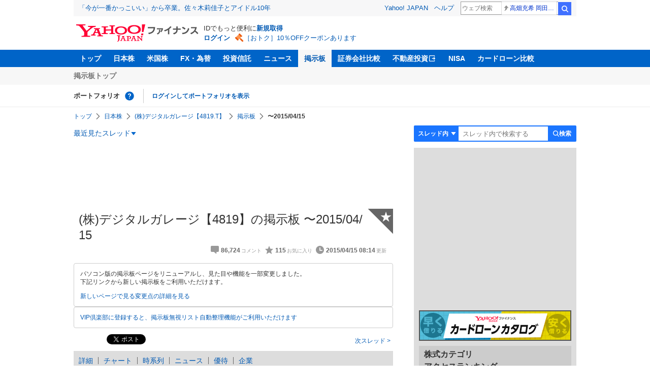

--- FILE ---
content_type: text/html; charset=utf-8
request_url: https://finance.yahoo.co.jp/cm/message/1004819/4819/1
body_size: 16637
content:
<!DOCTYPE html>
<html lang="ja">

<head>
  <meta charset="UTF-8">
  <meta name="robots" content="NOODP" />
  <title>(株)デジタルガレージ【4819】の掲示板  〜2015/04/15 - 株式掲示板 - Yahoo!ファイナンス</title>
  
    <meta name="description" content="Yahoo!ファイナンス掲示板は、シンプルで誰でも楽しめる匿名掲示板です。Yahoo!ファイナンスでは投資判断に役立つ情報を掲載しています。" />
  

  
    <meta name="keywords" content="掲示板,株式,情報・通信業" xml:lang="ja" lang="ja" />
  

  
    <meta name="viewport" content="width=device-width,initial-scale=1.0" />
  

  

  
    <link rel="preload" href="https://s.yimg.jp/images/mb/fe/v298/common/css/common.css" media="all" as="style"/>
  

  

  
    <link rel="preload" href="https://s.yimg.jp/images/mb/fe/v298/common/js/common.js" as="script">
  
    <link rel="preload" href="https://s.yimg.jp/images/mb/fe/v298/common/js/knockout-3.5.1.js" as="script">
  

  
  <link rel="preload" href="https://s.yimg.jp/images/mb/fe/v298/components/service-header/portfolio.js" as="script">
  <link rel="preload" href="https://s.yimg.jp/images/mb/fe/v298/components/menu/index.js" as="script">

  <link rel="preload" href="https://s.yimg.jp/l/jquery/3.6.3/jquery.min.js" as="script">

  
    <link rel="stylesheet" href="https://s.yimg.jp/images/mb/fe/v298/common/css/common.css" media="all" />
  

  

  <link rel="apple-touch-icon" href="https://s.yimg.jp/images/finance/app/finance152.png">
  <script async src="https://yads.c.yimg.jp/js/yads-async.js"></script>

  

  
    <link rel="canonical" href="https://finance.yahoo.co.jp/quote/4819.T/forum" />
  

  
    <link rel="alternate" href="https://finance.yahoo.co.jp/quote/4819.T/forum" />
  

  

  
    
      <meta property="og:title" content="(株)デジタルガレージ【4819】の掲示板  〜2015/04/15 - 株式掲示板">
    
      <meta property="og:type" content="article">
    
      <meta property="og:url" content="https://finance.yahoo.co.jp/cm/message/1004819/4819">
    
      <meta property="og:image" content="//s.yimg.jp/images/finance/common/image/ogp.png">
    
      <meta property="og:site_name" content="Yahoo!ファイナンス">
    
      <meta property="og:description" content="&#x30d5;&#x30a1;&#x30a4;&#x30ca;&#x30f3;&#x30b9;&#x306e;&#x63b2;&#x793a;&#x677f;&#x306e;&#x300c;(&#x682a;)&#x30c7;&#x30b8;&#x30bf;&#x30eb;&#x30ac;&#x30ec;&#x30fc;&#x30b8;&#x3010;4819&#x3011;&#x300d;&#x306e;&#x30b9;&#x30ec;&#x30c3;&#x30c9;&#x3002;&#x30d3;&#x30b8;&#x30cd;&#x30b9;&#x3001;&#x91d1;&#x878d;&#x3001;&#x6295;&#x8cc7;&#x3001;&#x307e;&#x305f;&#x306f;&#x8a3c;&#x5238;&#x306b;&#x95a2;&#x3059;&#x308b;Yahoo!&#x63b2;&#x793a;&#x677f;&#x306b;&#x53c2;&#x52a0;&#x3059;&#x308b;&#x5834;&#x5408;&#x306b;&#x306f;&#x3001;Yahoo! JAP&hellip;">
    
  

  <script async src="https://s.yimg.jp/images/ds/yas/ya-1.6.6.min.js"></script>
  <script async src="https://s.yimg.jp/images/webfe/yas/yarum-0.2.10.js"></script>
  
  <script>
    window.yacmds = window.yacmds || [];
    window.ya = window.ya || function() {
      yacmds.push(arguments)
    };
    ya('init', 'b0a4357966e34f9b81004a5c4fd26ce6', '9718acb5-cb4d-46e6-aa97-d27500ea00a4');
    ya('hit', 'pageview,webPerformance');
    ya('global', {dim1: '/cm/message/[category]/[thread]'});

    window.addEventListener('yarum.ready', function (event) {
      var yarum = event.detail.yarum;
      yarum.cwv();
      yarum.speedindex();
    });
  </script>
  

  <script>
    var TLDataContext = {
      ual: {
        pageview: {
          opttype: 'pc',
          content_id: '4819',
          id_type: 'finance_brand',
          nopv: 'false',
          mtestid: '',
          ss_join_id: '',
          ss_join_id_type: '',
        }
      }
    };
  </script>
  <script async src="https://s.yimg.jp/images/ds/managed/1/managed-ual.min.js?tk=037d370d-48b5-413a-bd15-ea3379d94efd&service=finance"></script>
  
    <script type="application/ld+json">{"@context":"https://schema.org","@type":"WebSite","name":"Yahoo!ファイナンス - 株価・最新ニュース","description":"リアルタイム株価、最新ニュース、株式掲示板などを提供する、投資やマネーの総合情報サイトです。株価指数、外国為替相場、日本株、米国株など、投資判断に役立つ情報を掲載しています。","url":"https://finance.yahoo.co.jp/","publisher":{"@type":"Corporation","address":{"@type":"PostalAddress","addressLocality":"Tokyo","addressRegion":"JP","postalCode":"1028282","streetAddress":"東京都千代田区紀尾井町1番3号 東京ガーデンテラス紀尾井町 紀尾井タワー"},"logo":{"@type":"ImageObject","url":"https://s.yimg.jp/c/logo/f/2.0/finance_r_34_2x.png","width":"241","height":"34"}}}</script>
  
</head>

<body>
  <div id="wrapper">
    
    <div id="templa">
      <iframe id="TEMPLA_MH" style="width: 100%;height: 88px;border-width: 0;vertical-align: bottom;margin: 0 auto 10px;" src="https://s.yimg.jp/images/templa/mhdemg/v2/static_mhd.html"></iframe>
      <script>
        YAHOO = window.YAHOO || {};
        YAHOO.JP = YAHOO.JP || {};
        YAHOO.JP.templa = YAHOO.JP.templa || {};
        YAHOO.JP.templa.param = {
          device_id: 'pc',
          domain: 'finance',
          mh_logo_width: 241,
          mh_logo_height: 34,
          mh_logo_alt: 'Yahoo!ファイナンス',
          mh_login_done: "https://finance.yahoo.co.jp/cm/message/1004819/4819/1",
          disable_emg2: "true",
          disable_emg3: "true",
        }
      </script>
      <script defer src="https://s.yimg.jp/images/templa/mhdemg/v2/templa.min.js"></script>
    </div>
    
    
    <header>
  <div class="ServiceHeader">
    <nav class="ServiceHeader__nav">
      <ul id="gnav" class="GlobalNav ServiceHeader_globalNav ult">
        <li class="GlobalNav__item">
          <a href="https://finance.yahoo.co.jp/" class="GlobalNav__link" data-cl-params="_cl_link:top;_cl_position:0">トップ</a>
        </li>
        <li class="GlobalNav__item">
          <a href="https://finance.yahoo.co.jp/stocks/" class="GlobalNav__link" data-cl-params="_cl_link:stock;_cl_position:0">日本株</a>
        </li>
        <li class="GlobalNav__item">
          <a href="https://finance.yahoo.co.jp/stocks/us" class="GlobalNav__link" data-cl-params="_cl_link:stockus;_cl_position:0">米国株</a>
        </li>
        <li class="GlobalNav__item">
          <a href="https://finance.yahoo.co.jp/fx" class="GlobalNav__link" data-cl-params="_cl_link:fx;_cl_position:0">FX・為替</a>
        </li>
        <li class="GlobalNav__item">
          <a href="https://finance.yahoo.co.jp/funds" class="GlobalNav__link" data-cl-params="_cl_link:fund;_cl_position:0">投資信託</a>
        </li>
        <li class="GlobalNav__item">
          <a href="https://finance.yahoo.co.jp/news" class="GlobalNav__link" data-cl-params="_cl_link:news;_cl_position:0">ニュース</a>
        </li>
        <li class="GlobalNav__item">
          <a href="/cm" class="GlobalNav__link GlobalNav__link--current" data-cl-params="_cl_link:bbs;_cl_position:0">掲示板</a>
        </li>
        <li class="GlobalNav__item">
          <a href="https://finance.yahoo.co.jp/brokers-hikaku?channel=y_internal&srv=finance_pc_navi" class="GlobalNav__link" data-cl-params="_cl_link:brokers;_cl_position:0">証券会社比較</a>
        </li>
        <li class="GlobalNav__item">
          <a class="_ExternalLink_15ev7_1 GlobalNav__link GlobalNav__link--external" href="https://www.rakumachi.jp/?uiaid=yfn" data-cl-params="_cl_link:rakumaci;_cl_position:0" target="_blank">
            不動産投資
          </a>
        </li>
        <li class="GlobalNav__item">
          <a href="https://finance.yahoo.co.jp/nisa/" class="GlobalNav__link" data-cl-params="_cl_link:nisa;_cl_position:0">NISA</a>
        </li>
        <li class="GlobalNav__item">
          <a href="https://finance.yahoo.co.jp/card-loan?channel=y_internal&srv=finance_pc_navi" class="GlobalNav__link" data-cl-params="_cl_link:cardloan;_cl_position:0"> カードローン比較 </a>
        </li>
      </ul>
    </nav>
    <div class="ServiceHeader__subNavWrapper">
      <ul id="gnav_sub" class="SubNav ServiceHeader__subNav ult">
        <li class="SubNav__item">
          <a href="/cm" class="SubNav__link" data-cl-params="_cl_link:bbstop;_cl_position:0">掲示板トップ</a>
        </li>
      </ul>
    </div>
    <section id="pf" class="PortfolioNav ServiceHeader__portfolio ult">
      <header class="PortfolioNav__header">
        <h2 class="Heading">ポートフォリオ</h2>
        <div class="PortfolioNav__help">
          <a
            href="https://finance.yahoo.co.jp/feature/promotion/portfolio/index.html"
            aria-label="ポートフォリオとは？"
            data-cl-params="_cl_link:pr;_cl_position:0"
            class="PortfolioNav__helpLink"
            tabindex="0"
          ></a>
          <div class="PortfolioNav__tooltip" role="tooltip">
            <div class="PortfolioNav__tooltipInner">ポートフォリオとは？</div>
          </div>
        </div>
        
      </header>
      <div class="PortfolioNav__main">
        <div id="PortfolioNav__expand" aria-expanded="true" class="PortfolioNav__expand">
          <button type="button" tabindex="0" aria-controls="PortfolioNav__expand" class="PortfolioNav__expandTrigger" onclick="toggleExpand(event)">もっと見る</button>
          <div class="PortfolioNav__expandMain">
            <p class="PortfolioNav__portfolioMessage">ポートフォリオはありません</p>
            <p class="PortfolioNav__portfolioItem PortfolioNav__portfolioItem--login">
              <a href="https://login.yahoo.co.jp/config/login?.src=mb&amp;.done=https%3A%2F%2Ffinance.yahoo.co.jp%2Fcm%2Fmessage%2F1004819%2F4819%2F1" data-cl-params="_cl_link:login;_cl_position:0;" class="PortfolioNav__portfolioLink">ログインしてポートフォリオを表示</a>
            </p>
            <div aria-hidden="false">
              <ul class="PortfolioNav__portfolio"></ul>
            </div>
          </div>
        </div>
      </div>
    </section>
  </div>
</header>


    <div class="NavigationBlock">
      
        <nav id="bclst" class="Breadcrumb ult">
  <ul class="Breadcrumb__items">
    
    <li class="Breadcrumb__item">
      
        <a href="https://finance.yahoo.co.jp" class="Breadcrumb__link">
          トップ
        </a>
      
    </li>
    
    <li class="Breadcrumb__item">
      
        <a href="https://finance.yahoo.co.jp/stocks/" class="Breadcrumb__link">
          日本株
        </a>
      
    </li>
    
    <li class="Breadcrumb__item">
      
        <a href="https://finance.yahoo.co.jp/quote/4819.T" class="Breadcrumb__link">
          (株)デジタルガレージ【4819.T】
        </a>
      
    </li>
    
    <li class="Breadcrumb__item">
      
        <a href="/cm/message/1004819/4819" class="Breadcrumb__link">
          掲示板
        </a>
      
    </li>
    
    <li class="Breadcrumb__item">
      
        <span class="Breadcrumb__current">
          〜2015/04/15
        </span>
      
    </li>
    
  </ul>
</nav>

      

      

      <div class="Menu ult" id="sh">
  <nav class="Menu__nav">
    <div class="Menu__navList">
      
      <div class="Menu__navItem Menu__navItem--history">
        <button type="button" class="Menu__navButton" data-slk="h_hist" data-target="history" aria-label="最近見たスレッド一覧を開く">最近見たスレッド</button>
      </div>
      <div class="Menu__expandBlock Menu__expandBlock--history">
        
          <p class="Menu__historyItem--nothing">最近見たスレッドはありません。</p>
        
      </div>
      <div class="Menu__navItem Menu__navItem--search">
        <button type="button" class="Menu__navButton" data-slk="h_srcbtn" data-target="search" aria-label="検索フォームを開く">
          <span class="Menu__navText Menu__navText--search">検索</span>
        </button>
      </div>
      <div class="Menu__expandBlock Menu__expandBlock--search">
        
        <form
          class="SearchForm"
          action="/cm/message/1004819/4819"
          method="get"
        >
          
            <div class="SearchForm__selectWrapper">
              <select class="SearchForm__select">
                <option value="/cm/message/1004819/4819">スレッド内</option>
                <option value="/cm/search">掲示板全体</option>
              </select>
            </div>
          
          <input
            type="search"
            placeholder=スレッド内で検索する
            aria-label="掲示板検索"
            maxlength="64"
            value=""
            class="SearchForm__textField"
            name="query"
          />
          <button type="submit" class="SearchForm__button" data-cl-params="_cl_link:srcbtn">
            検索
          </button>
        </form>
      </div>
    </div>
  </nav>
</div>


      
    </div>

    <div id="contents" class="cf">
      <div id="contents-body">
        <span class="yj-guid"><a name="contents-start" id="contents-start"></a><img src="//s.yimg.jp/images/clear.gif" alt="ここから本文です" width="1" height="1"></span>

        <div id="main">
          <div id="main-inner">
            
            
            <div><div id="ad_20326_75027" style="min-height: 120px"></div></div>
            
            


<article>
  
  <div itemscope itemtype="http://schema.org/Article" id="thread" class="threadWrapper" data-thread="4819" data-category="1004819" data-crumb="eyJhbGciOiJIUzI1NiIsInR5cCI6IkpXVCJ9.eyJpYXQiOjE3Njk1NzY1ODEsImV4cCI6MTc2OTU4MDE4MX0.k1pSIAWRWuVS75-_EIPgWX0qH1_VJsLiRoDIpAX_us8">
    



<header>
  <div id="trdttl" class="ult">
    <div id="threadHd" class="cf">
      
      <div class="threadTitle cf">
        
        
        <div class="threadAbout">
          
          <h1>
            (株)デジタルガレージ【4819】の掲示板  〜2015/04/15
          </h1>
          
          <ul class="threadInfo">
            <li class="threadLength">86,724</li>
            <li class="threadFaved">115</li>
            <li class="threadUpdated">2015/04/15 08:14</li>
            
          </ul>

          
          <div class="threadAddFav">
            <a href="https://login.yahoo.co.jp/config/login?.src=mb&amp;.done=https%3A%2F%2Ffinance.yahoo.co.jp%2Fcm%2Fmessage%2F1004819%2F4819%2F1" data-cl-params="_cl_link:fav;_cl_position:0">
              <span>★</span>
            </a>
          </div>
          

          
        </div>
      </div>
      
        <div class="AnnouncementWrapper">
        
        <div class="BbsAnnouncementContainer__infoBlock">
  <p>
    パソコン版の掲示板ページをリニューアルし、見た目や機能を一部変更しました。
    <br />
    下記リンクから新しい掲示板をご利用いただけます。
  </p>
  <div class="BbsAnnouncementContainer__linkBlock ult" id="f_notice">
    <a
      class="BbsAnnouncementContainer__link"
      href="https://finance.yahoo.co.jp/quote/4819.T/forum"
      data-cl-params="_cl_link:newbbs;_cl_position:0"
    >
      新しいページで見る
    </a>
    <a
      class="BbsAnnouncementContainer__link"
      href="https://finance.yahoo.co.jp/feature/information/archives/250908.html"
      data-cl-params="_cl_link:detail;_cl_position:0"
    >
      変更点の詳細を見る
    </a>
  </div>
</div>

        
        
          <div class="VipInformationContainer__infoBlock ult" id="viplp">
  <a href="https://finance.yahoo.co.jp/feature/promotion/vip/information?channel=y_vip&srv=finance_pc_forum_vipinfo#useful-tools"
      data-cl-params="_cl_link:textlink;_cl_position:0"
  >
    VIP倶楽部に登録すると、掲示板無視リスト自動整理機能がご利用いただけます
  </a>
</div>

        
        </div>
      
      
      <div class="share">
        <ul class="cf">
          <li><a href="http://b.hatena.ne.jp/entry/https://finance.yahoo.co.jp/cm/message/1004819/4819/1" class="hatena-bookmark-button" data-hatena-bookmark-title="(株)デジタルガレージ【4819】の掲示板  〜2015/04/15 - 株式掲示板 - Yahoo!ファイナンス掲示板" data-hatena-bookmark-layout="standard" title="このエントリーをはてなブックマークに追加"><img src="//b.st-hatena.com/images/entry-button/button-only.gif" alt="このエントリーをはてなブックマークに追加" width="20" height="20" style="border: none;" /></a><script type="text/javascript" src="//b.st-hatena.com/js/bookmark_button.js" charset="utf-8" async></script></li>
          <li><a href="https://twitter.com/share" class="twitter-share-button" data-url="https://finance.yahoo.co.jp/cm/message/1004819/4819/1" data-text="(株)デジタルガレージ【4819】の掲示板  〜2015/04/15 - 株式掲示板 - Yahoo!ファイナンス掲示板" data-lang="ja" data-count="none">ツイート</a><script src="//platform.twitter.com/widgets.js" type="text/javascript" async></script></li>
        </ul>
      </div>
      
      <ul class="threadContinuity">
        
        
        <li class="threadNext">
          <a href="/cm/message/1004819/4819/2" data-cl-params="_cl_link:netrh;_cl_position:0">
            次スレッド
          </a>
        </li>
        
      </ul>
      
      
    </div>
  </div>
</header>




<div class="finance">
  <div id="stkmu" class="ult">
    <div class="financeMenu">
      <ul class="cf">
        
        <li><a href="https://finance.yahoo.co.jp/quote/4819.T">詳細</a></li>
        
        
        <li><a href="https://finance.yahoo.co.jp/quote/4819.T/chart">チャート</a></li>
        
        
        <li><a href="https://finance.yahoo.co.jp/quote/4819.T/history">時系列</a></li>
        
        
        <li><a href="https://finance.yahoo.co.jp/quote/4819.T/news">ニュース</a></li>
        
        
        <li><a href="https://finance.yahoo.co.jp/quote/4819.T/incentive">優待</a></li>
        
        
        <li class="wide-only" ><a href="https://finance.yahoo.co.jp/quote/4819.T/profile">企業</a></li>
        
        
      </ul>
    </div>
  </div>
  <div class="stockChart cf">
    <div class="stockChartImg">
      
      <a href="https://finance.yahoo.co.jp/quote/4819.T/chart">
        <img alt="(株)デジタルガレージ - 株価チャート" src="https://finance.yahoo.co.jp/chart-image-proxy/ex/v1/common/chart/image?code=4819.T&amp;chartSize=290x140" width="290" height="140">
      </a>
      
    </div>
    <div class="stockChartDetail">
      <div class="stockPrice cf">
        <p>2,437</p>
        <span class="priceDown">-51(-2.05%)</span>
      </div>
      <ul>
        <li>
          <dl class="cf">
            <dt>前日終値</dt>
            <dd><span>2,488</span>（01/27）</dd>
          </dl>
        </li>
        <li>
          <dl class="cf">
            <dt>始値</dt>
            <dd><span>2,449</span>（09:00）</dd>
          </dl>
        </li>
        <li>
          <dl class="cf">
            <dt>高値</dt>
            <dd><span>2,484</span>（09:00）</dd>
          </dl>
        </li>
        <li>
          <dl class="cf">
            <dt>安値</dt>
            <dd><span>2,426</span>（13:18）</dd>
          </dl>
        </li>
      </ul>
    </div>
  </div>
</div>


<div id="cmtpst" class="ult">
  <div class="commentButton wide-only">
    
    
    <a class="buttonSubmit" href="https://login.yahoo.co.jp/config/login?.src=mb&amp;.done=https%3A%2F%2Ffinance.yahoo.co.jp%2Fcm%2Fmessage%2F1004819%2F4819%2F1" data-cl-params="_cl_link:cmt;_cl_position:0">このスレッドにコメントする</a>
    
    
    <a class="buttonDetail" href="https://finance.yahoo.co.jp/quote/4819.T" data-cl-params="_cl_link:dtl;_cl_position:0">詳細情報を見る</a>
    
  </div>
</div>



<section class="evaluationDetail">
  <header>
    <h2 class="evaluationDetail__heading">掲示板「みんなの評価」</h2>
  </header>
  <div class="
    evaluationGraph
    evaluationGraph--negative
    evaluationDetail__graph
  ">
    
    <div class="evaluationGraph__invisible">様子見 50%,強く売りたい 50%</div>
    
    <div class="evaluationGraph__ratios">
      
      <span class="evaluationGraph__ratio" aria-hidden="true">
        <span class="evaluationGraph__percentage evaluationGraph__percentage--buy">
          <span class="evaluationGraph__value">0</span>%
        </span>
        <span class="evaluationGraph__label evaluationGraph__label--buy">
          買いたい
        </span>
      </span>
      
      
      
      <span class="evaluationGraph__ratio" aria-hidden="true">
        <span class="evaluationGraph__label evaluationGraph__label--sell">
          売りたい
        </span>
        <span class="evaluationGraph__percentage evaluationGraph__percentage--sell">
          <span class="evaluationGraph__value">50</span>%</span>
        </span>
      </span>
    </div>
    
    <div class="evaluationGraph__graph">
      
        <span class="evaluationGraph__item evaluationGraph__item--both" style="width: 50%"></span>
      
        <span class="evaluationGraph__item evaluationGraph__item--weakest" style="width: 50%"></span>
      
    </div>
  </div>
  <ul class="evaluationDetail__list">
    
    <li class="evaluationDetail__item evaluationDetail__item--strongest">強く買いたい</li>
    
    <li class="evaluationDetail__item evaluationDetail__item--strong">買いたい</li>
    
    <li class="evaluationDetail__item evaluationDetail__item--both">様子見</li>
    
    <li class="evaluationDetail__item evaluationDetail__item--weak">売りたい</li>
    
    <li class="evaluationDetail__item evaluationDetail__item--weakest">強く売りたい</li>
    
  </ul>
  <p class="evaluationDetail__note">直近1週間でユーザーが掲示板投稿時に選択した感情の割合を表示しています。</p>
</section>









    

<div id="notpst" class="ult">
  <dl class="textBox textBoxCaution">
    <dt>このスレッドは終了し、閲覧専用となっています。</dt>
    <dd>
      コメントの投稿、最新コメントの閲覧は<a href="/cm/message/1004819/4819">こちらの最新スレッド</a>をご利用ください。
    </dd>
  </dl>
</div>





<div id="ad_59492_38443" style="min-height: 120px"></div>

<div class="investmentInfo">
  <p>
    掲示板のコメントはすべて投稿者の個人的な判断を表すものであり、<br />
    当社が投資の勧誘を目的としているものではありません。
  </p>
</div>









<div id="cmtlst" class="ult">
  <ul id="page1" data-page="1" class="commentList">
    
    
    <li  id="c86724" data-comment="86724">
      <section>
        
        <div class="comment" data-comment="86724">
          <div class="comHd cf">
            <span class="comNum">
              
              <span class="latest">86724（最新）</span>
              
            </span>
            <p class="comWriter">
              
              <a href="/cm/personal/history/comment?user=872988662e3e7289579a2265b23dc42e9af7497e5e85ffe82c1a26abb5bb5b7b" data-user="872988662e3e7289579a2265b23dc42e9af7497e5e85ffe82c1a26abb5bb5b7b" data-cl-params="_cl_link:usrnm;_cl_position:1"><img class="profImg" src="https://textream-uimg.west.edge.storage-yahoo.jp/v2/1c/da/872988662e3e7289579a2265b23dc42e9af7497e5e85ffe82c1a26abb5bb5b7b.jpg?1706688333" />daa*******</a>
              
              
              
              <span>
                <a href="/cm/message/1004819/4819/1/86724" data-cl-params="_cl_link:dt;_cl_position:1">
                  2015年4月15日 08:14
                </a>
              </span>
            </p>
          </div>

          

          <p class="comText">会社業績（経常利益）進捗状況（決算発表予想）<br />
コンセンサスは、晴天なり！<br />
<br />
【絶好調】ネット広告への出稿増を受けマーケティング部門は好調。ペイメントは決済件数、取扱高が拡大。インキュベーションは日米でのベンチャー投資で着実に回収。カカクコム株の一部売却で特益。20周年記念配。16年６月期は３部門とも陰り見えず。<br />
【相互協力】デジタルに注力する講談社と資本提携。相互に出資するほか、デジタル分野で投資事業を行う合弁会社を設立。 <br />
<br />
&uarr;四季報<br />
<br />
仕込むなら、割安な今のうちに...</p>
          
          <div class="comAct cf">
            <ul class="comReaction cf">
              <li class="reply">
                
              </li>
            </ul>
            <div class="comLike cf">
              <p>投資の参考になりましたか？</p>
              <ul>
                <li class="positive">
                  <a href="javascript:void(0)" data-cl-params="_cl_link:good;_cl_position:1">はい<span>10</span></a>
                </li>
                <li class="negative">
                  <a href="javascript:void(0)" data-cl-params="_cl_link:bad;_cl_position:1">いいえ<span>2</span></a>
                </li>
              </ul>
            </div>
          </div>

          
          <div class="comMenu" data-comment="86724" data-user="872988662e3e7289579a2265b23dc42e9af7497e5e85ffe82c1a26abb5bb5b7b">
            <a class="comMenuBtn close" data-sec="cmtlst" data-cl-nofollow="on">開く</a>
            <ul class="comMenuList">
              
              
              <li>
                <a class="comMenuFav" href="https://login.yahoo.co.jp/config/login?.src=mb&amp;.done=https%3A%2F%2Ffinance.yahoo.co.jp%2Fcm%2Fmessage%2F1004819%2F4819%2F1" rel="nofollow" data-cl-params="_cl_link:fav;_cl_position:1">お気に入りユーザーに登録する</a>
              </li>
              <li>
                <a class="comMenuBlock" href="https://login.yahoo.co.jp/config/login?.src=mb&amp;.done=https%3A%2F%2Ffinance.yahoo.co.jp%2Fcm%2Fmessage%2F1004819%2F4819%2F1" rel="nofollow" data-cl-params="_cl_link:blk;_cl_position:1">無視ユーザーに登録する</a>
              </li>
              
              <li>
                <a class="comMenuReport" href="javascript:void(0)" data-cl-params="_cl_link:vio;_cl_position:1">違反報告する</a>
              </li>
              
              <li>
                <a class="comMenuReportFinance" href="https://www.fsa.go.jp/sesc/watch/index.html" target="_blank" data-cl-params="_cl_link:viostk;_cl_position:1">証券取引等監視委員会に情報提供する</a>
              </li>
              
              
            </ul>
          </div>
          
        </div>
        
        
      </section>
    </li>
    
    
    <li  id="c86719" data-comment="86719">
      <section>
        
        <div class="comment" data-comment="86719">
          <div class="comHd cf">
            <span class="comNum">
              
              86719
              
            </span>
            <p class="comWriter">
              
              <a href="/cm/personal/history/comment?user=160b1c9e672fd100ac6ba1d7ee2181b90916f0e65369d1bfe49404dbc87e47e7" data-user="160b1c9e672fd100ac6ba1d7ee2181b90916f0e65369d1bfe49404dbc87e47e7" data-cl-params="_cl_link:usrnm;_cl_position:2"><img class="profImg" src="https://s.yimg.jp/images/mb/textream/common/img/profile/default_profile_09.png" />ich*****</a>
              
              
              
              <span>
                <a href="/cm/message/1004819/4819/1/86719" data-cl-params="_cl_link:dt;_cl_position:2">
                  2015年4月14日 19:20
                </a>
              </span>
            </p>
          </div>

          

          <p class="comText">儲けるとは、信じる者、と書くな。信じるとは、人の言を信じることだな。</p>
          
          <div class="comAct cf">
            <ul class="comReaction cf">
              <li class="reply">
                
              </li>
            </ul>
            <div class="comLike cf">
              <p>投資の参考になりましたか？</p>
              <ul>
                <li class="positive">
                  <a href="javascript:void(0)" data-cl-params="_cl_link:good;_cl_position:2">はい<span>2</span></a>
                </li>
                <li class="negative">
                  <a href="javascript:void(0)" data-cl-params="_cl_link:bad;_cl_position:2">いいえ<span>4</span></a>
                </li>
              </ul>
            </div>
          </div>

          
          <div class="comMenu" data-comment="86719" data-user="160b1c9e672fd100ac6ba1d7ee2181b90916f0e65369d1bfe49404dbc87e47e7">
            <a class="comMenuBtn close" data-sec="cmtlst" data-cl-nofollow="on">開く</a>
            <ul class="comMenuList">
              
              
              <li>
                <a class="comMenuFav" href="https://login.yahoo.co.jp/config/login?.src=mb&amp;.done=https%3A%2F%2Ffinance.yahoo.co.jp%2Fcm%2Fmessage%2F1004819%2F4819%2F1" rel="nofollow" data-cl-params="_cl_link:fav;_cl_position:2">お気に入りユーザーに登録する</a>
              </li>
              <li>
                <a class="comMenuBlock" href="https://login.yahoo.co.jp/config/login?.src=mb&amp;.done=https%3A%2F%2Ffinance.yahoo.co.jp%2Fcm%2Fmessage%2F1004819%2F4819%2F1" rel="nofollow" data-cl-params="_cl_link:blk;_cl_position:2">無視ユーザーに登録する</a>
              </li>
              
              <li>
                <a class="comMenuReport" href="javascript:void(0)" data-cl-params="_cl_link:vio;_cl_position:2">違反報告する</a>
              </li>
              
              <li>
                <a class="comMenuReportFinance" href="https://www.fsa.go.jp/sesc/watch/index.html" target="_blank" data-cl-params="_cl_link:viostk;_cl_position:2">証券取引等監視委員会に情報提供する</a>
              </li>
              
              
            </ul>
          </div>
          
        </div>
        
          <div class="ydn">
            
            <div id="ad_76464_667846" style="min-height: 120px"></div>
            
          </div>
          
        
      </section>
    </li>
    
    
    <li  id="c86718" data-comment="86718">
      <section>
        
        <div class="comment" data-comment="86718">
          <div class="comHd cf">
            <span class="comNum">
              
              86718
              
            </span>
            <p class="comWriter">
              
              <a href="/cm/personal/history/comment?user=160b1c9e672fd100ac6ba1d7ee2181b90916f0e65369d1bfe49404dbc87e47e7" data-user="160b1c9e672fd100ac6ba1d7ee2181b90916f0e65369d1bfe49404dbc87e47e7" data-cl-params="_cl_link:usrnm;_cl_position:3"><img class="profImg" src="https://s.yimg.jp/images/mb/textream/common/img/profile/default_profile_09.png" />ich*****</a>
              
              
              
              <span>
                <a href="/cm/message/1004819/4819/1/86718" data-cl-params="_cl_link:dt;_cl_position:3">
                  2015年4月14日 19:13
                </a>
              </span>
            </p>
          </div>

          

          <p class="comText">さてと、チャートはだいぶ煮詰まってきたから、そろそろ方向性が出るかもしれないな。基準線と遅行線は相変わらずバランスが悪いが、基準線は明日1831になってしばらく横這う状況にあるから、相場はいったんそのあたりまで下がって弾みをつけるか、それとも向こう一両日のうちに暴力的に1900を突破してすべてを好転させるか、8％に収縮したボリンジャーバンドを見ても、その可能性は大いにあるな。</p>
          
          <div class="comAct cf">
            <ul class="comReaction cf">
              <li class="reply">
                
              </li>
            </ul>
            <div class="comLike cf">
              <p>投資の参考になりましたか？</p>
              <ul>
                <li class="positive">
                  <a href="javascript:void(0)" data-cl-params="_cl_link:good;_cl_position:3">はい<span>8</span></a>
                </li>
                <li class="negative">
                  <a href="javascript:void(0)" data-cl-params="_cl_link:bad;_cl_position:3">いいえ<span>2</span></a>
                </li>
              </ul>
            </div>
          </div>

          
          <div class="comMenu" data-comment="86718" data-user="160b1c9e672fd100ac6ba1d7ee2181b90916f0e65369d1bfe49404dbc87e47e7">
            <a class="comMenuBtn close" data-sec="cmtlst" data-cl-nofollow="on">開く</a>
            <ul class="comMenuList">
              
              
              <li>
                <a class="comMenuFav" href="https://login.yahoo.co.jp/config/login?.src=mb&amp;.done=https%3A%2F%2Ffinance.yahoo.co.jp%2Fcm%2Fmessage%2F1004819%2F4819%2F1" rel="nofollow" data-cl-params="_cl_link:fav;_cl_position:3">お気に入りユーザーに登録する</a>
              </li>
              <li>
                <a class="comMenuBlock" href="https://login.yahoo.co.jp/config/login?.src=mb&amp;.done=https%3A%2F%2Ffinance.yahoo.co.jp%2Fcm%2Fmessage%2F1004819%2F4819%2F1" rel="nofollow" data-cl-params="_cl_link:blk;_cl_position:3">無視ユーザーに登録する</a>
              </li>
              
              <li>
                <a class="comMenuReport" href="javascript:void(0)" data-cl-params="_cl_link:vio;_cl_position:3">違反報告する</a>
              </li>
              
              <li>
                <a class="comMenuReportFinance" href="https://www.fsa.go.jp/sesc/watch/index.html" target="_blank" data-cl-params="_cl_link:viostk;_cl_position:3">証券取引等監視委員会に情報提供する</a>
              </li>
              
              
            </ul>
          </div>
          
        </div>
        
        
      </section>
    </li>
    
    
    <li  id="c86712" data-comment="86712">
      <section>
        
        <div class="comment" data-comment="86712">
          <div class="comHd cf">
            <span class="comNum">
              
              86712
              
            </span>
            <p class="comWriter">
              
              <a href="/cm/personal/history/comment?user=5f5d4400ad7e3a747efb4e2cfa5a7800827a56122764c0ff23a9d643e7c32e0e" data-user="5f5d4400ad7e3a747efb4e2cfa5a7800827a56122764c0ff23a9d643e7c32e0e" data-cl-params="_cl_link:usrnm;_cl_position:4"><img class="profImg" src="https://s.yimg.jp/images/mb/textream/common/img/profile/default_profile_05.png" />mim*****</a>
              
              
              
              <span>
                <a href="/cm/message/1004819/4819/1/86712" data-cl-params="_cl_link:dt;_cl_position:4">
                  2015年4月14日 12:24
                </a>
              </span>
            </p>
          </div>

          

          <p class="comText">業績いいのに何故あがらないの？<br />
6月決算はだめなのかしら、下方修正になるからですかな～<br />
まず、2,000円はかるく超えてほしいですがいつななるのかしら。</p>
          
          <div class="comAct cf">
            <ul class="comReaction cf">
              <li class="reply">
                
              </li>
            </ul>
            <div class="comLike cf">
              <p>投資の参考になりましたか？</p>
              <ul>
                <li class="positive">
                  <a href="javascript:void(0)" data-cl-params="_cl_link:good;_cl_position:4">はい<span>14</span></a>
                </li>
                <li class="negative">
                  <a href="javascript:void(0)" data-cl-params="_cl_link:bad;_cl_position:4">いいえ<span>2</span></a>
                </li>
              </ul>
            </div>
          </div>

          
          <div class="comMenu" data-comment="86712" data-user="5f5d4400ad7e3a747efb4e2cfa5a7800827a56122764c0ff23a9d643e7c32e0e">
            <a class="comMenuBtn close" data-sec="cmtlst" data-cl-nofollow="on">開く</a>
            <ul class="comMenuList">
              
              
              <li>
                <a class="comMenuFav" href="https://login.yahoo.co.jp/config/login?.src=mb&amp;.done=https%3A%2F%2Ffinance.yahoo.co.jp%2Fcm%2Fmessage%2F1004819%2F4819%2F1" rel="nofollow" data-cl-params="_cl_link:fav;_cl_position:4">お気に入りユーザーに登録する</a>
              </li>
              <li>
                <a class="comMenuBlock" href="https://login.yahoo.co.jp/config/login?.src=mb&amp;.done=https%3A%2F%2Ffinance.yahoo.co.jp%2Fcm%2Fmessage%2F1004819%2F4819%2F1" rel="nofollow" data-cl-params="_cl_link:blk;_cl_position:4">無視ユーザーに登録する</a>
              </li>
              
              <li>
                <a class="comMenuReport" href="javascript:void(0)" data-cl-params="_cl_link:vio;_cl_position:4">違反報告する</a>
              </li>
              
              <li>
                <a class="comMenuReportFinance" href="https://www.fsa.go.jp/sesc/watch/index.html" target="_blank" data-cl-params="_cl_link:viostk;_cl_position:4">証券取引等監視委員会に情報提供する</a>
              </li>
              
              
            </ul>
          </div>
          
        </div>
        
        
      </section>
    </li>
    
    
    <li  id="c86708" data-comment="86708">
      <section>
        
        <div class="comment" data-comment="86708">
          <div class="comHd cf">
            <span class="comNum">
              
              86708
              
            </span>
            <p class="comWriter">
              
              <a href="/cm/personal/history/comment?user=160b1c9e672fd100ac6ba1d7ee2181b90916f0e65369d1bfe49404dbc87e47e7" data-user="160b1c9e672fd100ac6ba1d7ee2181b90916f0e65369d1bfe49404dbc87e47e7" data-cl-params="_cl_link:usrnm;_cl_position:5"><img class="profImg" src="https://s.yimg.jp/images/mb/textream/common/img/profile/default_profile_09.png" />ich*****</a>
              
              
              
              <span>
                <a href="/cm/message/1004819/4819/1/86708" data-cl-params="_cl_link:dt;_cl_position:5">
                  2015年4月11日 15:22
                </a>
              </span>
            </p>
          </div>

          

          <p class="comText">さてと、来週はどうなるかな。まずここまでを整理すれば、短期抵抗線は明確なモメンタムを示して突破した。翌日バラボリックは陽転し、一目均衡表基準線を一応突破はしたが、モメンタムは弱く、さらに遅行線との均衡点も未だ想定できない。その一方で、ボリンジャーバンドは10％のスクイーズを示現し、近い将来の相場の到来を示唆する状況にある。相場の抵抗力の強さを表した週末の足からして、週明けは強く始まるだろうから、そうすれば25日移動平均線も上向く。チャートの最大の欠点は基準線と遅行線のバランスの悪さだが、もし週の前半に急騰するようなことがあれば、危惧のすべては払拭される。さて、どうなるか。</p>
          
          <div class="comAct cf">
            <ul class="comReaction cf">
              <li class="reply">
                
              </li>
            </ul>
            <div class="comLike cf">
              <p>投資の参考になりましたか？</p>
              <ul>
                <li class="positive">
                  <a href="javascript:void(0)" data-cl-params="_cl_link:good;_cl_position:5">はい<span>14</span></a>
                </li>
                <li class="negative">
                  <a href="javascript:void(0)" data-cl-params="_cl_link:bad;_cl_position:5">いいえ<span>11</span></a>
                </li>
              </ul>
            </div>
          </div>

          
          <div class="comMenu" data-comment="86708" data-user="160b1c9e672fd100ac6ba1d7ee2181b90916f0e65369d1bfe49404dbc87e47e7">
            <a class="comMenuBtn close" data-sec="cmtlst" data-cl-nofollow="on">開く</a>
            <ul class="comMenuList">
              
              
              <li>
                <a class="comMenuFav" href="https://login.yahoo.co.jp/config/login?.src=mb&amp;.done=https%3A%2F%2Ffinance.yahoo.co.jp%2Fcm%2Fmessage%2F1004819%2F4819%2F1" rel="nofollow" data-cl-params="_cl_link:fav;_cl_position:5">お気に入りユーザーに登録する</a>
              </li>
              <li>
                <a class="comMenuBlock" href="https://login.yahoo.co.jp/config/login?.src=mb&amp;.done=https%3A%2F%2Ffinance.yahoo.co.jp%2Fcm%2Fmessage%2F1004819%2F4819%2F1" rel="nofollow" data-cl-params="_cl_link:blk;_cl_position:5">無視ユーザーに登録する</a>
              </li>
              
              <li>
                <a class="comMenuReport" href="javascript:void(0)" data-cl-params="_cl_link:vio;_cl_position:5">違反報告する</a>
              </li>
              
              <li>
                <a class="comMenuReportFinance" href="https://www.fsa.go.jp/sesc/watch/index.html" target="_blank" data-cl-params="_cl_link:viostk;_cl_position:5">証券取引等監視委員会に情報提供する</a>
              </li>
              
              
            </ul>
          </div>
          
        </div>
        
        
      </section>
    </li>
    
    
    <li  id="c86707" data-comment="86707">
      <section>
        
        <div class="comment" data-comment="86707">
          <div class="comHd cf">
            <span class="comNum">
              
              86707
              
            </span>
            <p class="comWriter">
              
              <a href="/cm/personal/history/comment?user=4bc8ca1e62138fbb7828ff5161a7a9d8f0fef09e471d944800edf81ca3aa5a25" data-user="4bc8ca1e62138fbb7828ff5161a7a9d8f0fef09e471d944800edf81ca3aa5a25" data-cl-params="_cl_link:usrnm;_cl_position:6"><img class="profImg" src="https://s.yimg.jp/images/mb/textream/common/img/profile/default_profile_26.png" />ざわし</a>
              
              
              
              <span>
                <a href="/cm/message/1004819/4819/1/86707" data-cl-params="_cl_link:dt;_cl_position:6">
                  2015年4月11日 09:21
                </a>
              </span>
            </p>
          </div>

          

          <p class="comText">来るか爆上げ</p>
          
          <div class="comAct cf">
            <ul class="comReaction cf">
              <li class="reply">
                
              </li>
            </ul>
            <div class="comLike cf">
              <p>投資の参考になりましたか？</p>
              <ul>
                <li class="positive">
                  <a href="javascript:void(0)" data-cl-params="_cl_link:good;_cl_position:6">はい<span>15</span></a>
                </li>
                <li class="negative">
                  <a href="javascript:void(0)" data-cl-params="_cl_link:bad;_cl_position:6">いいえ<span>4</span></a>
                </li>
              </ul>
            </div>
          </div>

          
          <div class="comMenu" data-comment="86707" data-user="4bc8ca1e62138fbb7828ff5161a7a9d8f0fef09e471d944800edf81ca3aa5a25">
            <a class="comMenuBtn close" data-sec="cmtlst" data-cl-nofollow="on">開く</a>
            <ul class="comMenuList">
              
              
              <li>
                <a class="comMenuFav" href="https://login.yahoo.co.jp/config/login?.src=mb&amp;.done=https%3A%2F%2Ffinance.yahoo.co.jp%2Fcm%2Fmessage%2F1004819%2F4819%2F1" rel="nofollow" data-cl-params="_cl_link:fav;_cl_position:6">お気に入りユーザーに登録する</a>
              </li>
              <li>
                <a class="comMenuBlock" href="https://login.yahoo.co.jp/config/login?.src=mb&amp;.done=https%3A%2F%2Ffinance.yahoo.co.jp%2Fcm%2Fmessage%2F1004819%2F4819%2F1" rel="nofollow" data-cl-params="_cl_link:blk;_cl_position:6">無視ユーザーに登録する</a>
              </li>
              
              <li>
                <a class="comMenuReport" href="javascript:void(0)" data-cl-params="_cl_link:vio;_cl_position:6">違反報告する</a>
              </li>
              
              <li>
                <a class="comMenuReportFinance" href="https://www.fsa.go.jp/sesc/watch/index.html" target="_blank" data-cl-params="_cl_link:viostk;_cl_position:6">証券取引等監視委員会に情報提供する</a>
              </li>
              
              
            </ul>
          </div>
          
        </div>
        
        
      </section>
    </li>
    
    
    <li  id="c86705" data-comment="86705">
      <section>
        
        <div class="comment" data-comment="86705">
          <div class="comHd cf">
            <span class="comNum">
              
              86705
              
            </span>
            <p class="comWriter">
              
              <a href="/cm/personal/history/comment?user=a8c34d4751fc21bf7bb27921b73732406520a8a129657fe4848aabbfaebe715f" data-user="a8c34d4751fc21bf7bb27921b73732406520a8a129657fe4848aabbfaebe715f" data-cl-params="_cl_link:usrnm;_cl_position:7"><img class="profImg" src="https://s.yimg.jp/images/mb/textream/common/img/profile/default_profile_09.png" />abc-shi-on</a>
              
              
              
              <span>
                <a href="/cm/message/1004819/4819/1/86705" data-cl-params="_cl_link:dt;_cl_position:7">
                  2015年4月10日 09:52
                </a>
              </span>
            </p>
          </div>

          

          <p class="comText">そうか本日は、SQ&hellip;かぁ？！</p>
          
          <div class="comAct cf">
            <ul class="comReaction cf">
              <li class="reply">
                
              </li>
            </ul>
            <div class="comLike cf">
              <p>投資の参考になりましたか？</p>
              <ul>
                <li class="positive">
                  <a href="javascript:void(0)" data-cl-params="_cl_link:good;_cl_position:7">はい<span>2</span></a>
                </li>
                <li class="negative">
                  <a href="javascript:void(0)" data-cl-params="_cl_link:bad;_cl_position:7">いいえ<span>3</span></a>
                </li>
              </ul>
            </div>
          </div>

          
          <div class="comMenu" data-comment="86705" data-user="a8c34d4751fc21bf7bb27921b73732406520a8a129657fe4848aabbfaebe715f">
            <a class="comMenuBtn close" data-sec="cmtlst" data-cl-nofollow="on">開く</a>
            <ul class="comMenuList">
              
              
              <li>
                <a class="comMenuFav" href="https://login.yahoo.co.jp/config/login?.src=mb&amp;.done=https%3A%2F%2Ffinance.yahoo.co.jp%2Fcm%2Fmessage%2F1004819%2F4819%2F1" rel="nofollow" data-cl-params="_cl_link:fav;_cl_position:7">お気に入りユーザーに登録する</a>
              </li>
              <li>
                <a class="comMenuBlock" href="https://login.yahoo.co.jp/config/login?.src=mb&amp;.done=https%3A%2F%2Ffinance.yahoo.co.jp%2Fcm%2Fmessage%2F1004819%2F4819%2F1" rel="nofollow" data-cl-params="_cl_link:blk;_cl_position:7">無視ユーザーに登録する</a>
              </li>
              
              <li>
                <a class="comMenuReport" href="javascript:void(0)" data-cl-params="_cl_link:vio;_cl_position:7">違反報告する</a>
              </li>
              
              <li>
                <a class="comMenuReportFinance" href="https://www.fsa.go.jp/sesc/watch/index.html" target="_blank" data-cl-params="_cl_link:viostk;_cl_position:7">証券取引等監視委員会に情報提供する</a>
              </li>
              
              
            </ul>
          </div>
          
        </div>
        
        
      </section>
    </li>
    
    
    <li  id="c86703" data-comment="86703">
      <section>
        
        <div class="comment" data-comment="86703">
          <div class="comHd cf">
            <span class="comNum">
              
              86703
              
            </span>
            <p class="comWriter">
              
              <a href="/cm/personal/history/comment?user=872988662e3e7289579a2265b23dc42e9af7497e5e85ffe82c1a26abb5bb5b7b" data-user="872988662e3e7289579a2265b23dc42e9af7497e5e85ffe82c1a26abb5bb5b7b" data-cl-params="_cl_link:usrnm;_cl_position:8"><img class="profImg" src="https://textream-uimg.west.edge.storage-yahoo.jp/v2/1c/da/872988662e3e7289579a2265b23dc42e9af7497e5e85ffe82c1a26abb5bb5b7b.jpg?1706688333" />daa*******</a>
              
              
              
              <span>
                <a href="/cm/message/1004819/4819/1/86703" data-cl-params="_cl_link:dt;_cl_position:8">
                  2015年4月10日 08:59
                </a>
              </span>
            </p>
          </div>

          

          <p class="comText">1900円を越えれば、2000円までは早いかも...</p>
          
          <div class="comAct cf">
            <ul class="comReaction cf">
              <li class="reply">
                
              </li>
            </ul>
            <div class="comLike cf">
              <p>投資の参考になりましたか？</p>
              <ul>
                <li class="positive">
                  <a href="javascript:void(0)" data-cl-params="_cl_link:good;_cl_position:8">はい<span>14</span></a>
                </li>
                <li class="negative">
                  <a href="javascript:void(0)" data-cl-params="_cl_link:bad;_cl_position:8">いいえ<span>3</span></a>
                </li>
              </ul>
            </div>
          </div>

          
          <div class="comMenu" data-comment="86703" data-user="872988662e3e7289579a2265b23dc42e9af7497e5e85ffe82c1a26abb5bb5b7b">
            <a class="comMenuBtn close" data-sec="cmtlst" data-cl-nofollow="on">開く</a>
            <ul class="comMenuList">
              
              
              <li>
                <a class="comMenuFav" href="https://login.yahoo.co.jp/config/login?.src=mb&amp;.done=https%3A%2F%2Ffinance.yahoo.co.jp%2Fcm%2Fmessage%2F1004819%2F4819%2F1" rel="nofollow" data-cl-params="_cl_link:fav;_cl_position:8">お気に入りユーザーに登録する</a>
              </li>
              <li>
                <a class="comMenuBlock" href="https://login.yahoo.co.jp/config/login?.src=mb&amp;.done=https%3A%2F%2Ffinance.yahoo.co.jp%2Fcm%2Fmessage%2F1004819%2F4819%2F1" rel="nofollow" data-cl-params="_cl_link:blk;_cl_position:8">無視ユーザーに登録する</a>
              </li>
              
              <li>
                <a class="comMenuReport" href="javascript:void(0)" data-cl-params="_cl_link:vio;_cl_position:8">違反報告する</a>
              </li>
              
              <li>
                <a class="comMenuReportFinance" href="https://www.fsa.go.jp/sesc/watch/index.html" target="_blank" data-cl-params="_cl_link:viostk;_cl_position:8">証券取引等監視委員会に情報提供する</a>
              </li>
              
              
            </ul>
          </div>
          
        </div>
        
        
      </section>
    </li>
    
    
    <li  id="c86700" data-comment="86700">
      <section>
        
        <div class="comment" data-comment="86700">
          <div class="comHd cf">
            <span class="comNum">
              
              86700
              
            </span>
            <p class="comWriter">
              
              <a href="/cm/personal/history/comment?user=872988662e3e7289579a2265b23dc42e9af7497e5e85ffe82c1a26abb5bb5b7b" data-user="872988662e3e7289579a2265b23dc42e9af7497e5e85ffe82c1a26abb5bb5b7b" data-cl-params="_cl_link:usrnm;_cl_position:9"><img class="profImg" src="https://textream-uimg.west.edge.storage-yahoo.jp/v2/1c/da/872988662e3e7289579a2265b23dc42e9af7497e5e85ffe82c1a26abb5bb5b7b.jpg?1706688333" />daa*******</a>
              
              
              
              <span>
                <a href="/cm/message/1004819/4819/1/86700" data-cl-params="_cl_link:dt;_cl_position:9">
                  2015年4月9日 11:07
                </a>
              </span>
            </p>
          </div>

          

          <p class="comText">トレンドが変わったんだよ！<br />
まだ間に合うから、早く買いなよ♪</p>
          
          <div class="comAct cf">
            <ul class="comReaction cf">
              <li class="reply">
                
              </li>
            </ul>
            <div class="comLike cf">
              <p>投資の参考になりましたか？</p>
              <ul>
                <li class="positive">
                  <a href="javascript:void(0)" data-cl-params="_cl_link:good;_cl_position:9">はい<span>33</span></a>
                </li>
                <li class="negative">
                  <a href="javascript:void(0)" data-cl-params="_cl_link:bad;_cl_position:9">いいえ<span>4</span></a>
                </li>
              </ul>
            </div>
          </div>

          
          <div class="comMenu" data-comment="86700" data-user="872988662e3e7289579a2265b23dc42e9af7497e5e85ffe82c1a26abb5bb5b7b">
            <a class="comMenuBtn close" data-sec="cmtlst" data-cl-nofollow="on">開く</a>
            <ul class="comMenuList">
              
              
              <li>
                <a class="comMenuFav" href="https://login.yahoo.co.jp/config/login?.src=mb&amp;.done=https%3A%2F%2Ffinance.yahoo.co.jp%2Fcm%2Fmessage%2F1004819%2F4819%2F1" rel="nofollow" data-cl-params="_cl_link:fav;_cl_position:9">お気に入りユーザーに登録する</a>
              </li>
              <li>
                <a class="comMenuBlock" href="https://login.yahoo.co.jp/config/login?.src=mb&amp;.done=https%3A%2F%2Ffinance.yahoo.co.jp%2Fcm%2Fmessage%2F1004819%2F4819%2F1" rel="nofollow" data-cl-params="_cl_link:blk;_cl_position:9">無視ユーザーに登録する</a>
              </li>
              
              <li>
                <a class="comMenuReport" href="javascript:void(0)" data-cl-params="_cl_link:vio;_cl_position:9">違反報告する</a>
              </li>
              
              <li>
                <a class="comMenuReportFinance" href="https://www.fsa.go.jp/sesc/watch/index.html" target="_blank" data-cl-params="_cl_link:viostk;_cl_position:9">証券取引等監視委員会に情報提供する</a>
              </li>
              
              
            </ul>
          </div>
          
        </div>
        
        
      </section>
    </li>
    
    
    <li  id="c86699" data-comment="86699">
      <section>
        
        <div class="comment" data-comment="86699">
          <div class="comHd cf">
            <span class="comNum">
              
              86699
              
            </span>
            <p class="comWriter">
              
              <a href="/cm/personal/history/comment?user=1b5298e1ebda20e3d7f70a0c90f6222b539345c41ca884799d6c5ca0401938a8" data-user="1b5298e1ebda20e3d7f70a0c90f6222b539345c41ca884799d6c5ca0401938a8" data-cl-params="_cl_link:usrnm;_cl_position:10"><img class="profImg" src="https://s.yimg.jp/images/mb/textream/common/img/profile/default_profile_28.png" />タクロー</a>
              
              
              
              <span>
                <a href="/cm/message/1004819/4819/1/86699" data-cl-params="_cl_link:dt;_cl_position:10">
                  2015年4月9日 10:45
                </a>
              </span>
            </p>
          </div>

          

          <p class="comText">マジに上げてくんですか？おいてかれるがな</p>
          
          <div class="comAct cf">
            <ul class="comReaction cf">
              <li class="reply">
                
              </li>
            </ul>
            <div class="comLike cf">
              <p>投資の参考になりましたか？</p>
              <ul>
                <li class="positive">
                  <a href="javascript:void(0)" data-cl-params="_cl_link:good;_cl_position:10">はい<span>12</span></a>
                </li>
                <li class="negative">
                  <a href="javascript:void(0)" data-cl-params="_cl_link:bad;_cl_position:10">いいえ<span>3</span></a>
                </li>
              </ul>
            </div>
          </div>

          
          <div class="comMenu" data-comment="86699" data-user="1b5298e1ebda20e3d7f70a0c90f6222b539345c41ca884799d6c5ca0401938a8">
            <a class="comMenuBtn close" data-sec="cmtlst" data-cl-nofollow="on">開く</a>
            <ul class="comMenuList">
              
              
              <li>
                <a class="comMenuFav" href="https://login.yahoo.co.jp/config/login?.src=mb&amp;.done=https%3A%2F%2Ffinance.yahoo.co.jp%2Fcm%2Fmessage%2F1004819%2F4819%2F1" rel="nofollow" data-cl-params="_cl_link:fav;_cl_position:10">お気に入りユーザーに登録する</a>
              </li>
              <li>
                <a class="comMenuBlock" href="https://login.yahoo.co.jp/config/login?.src=mb&amp;.done=https%3A%2F%2Ffinance.yahoo.co.jp%2Fcm%2Fmessage%2F1004819%2F4819%2F1" rel="nofollow" data-cl-params="_cl_link:blk;_cl_position:10">無視ユーザーに登録する</a>
              </li>
              
              <li>
                <a class="comMenuReport" href="javascript:void(0)" data-cl-params="_cl_link:vio;_cl_position:10">違反報告する</a>
              </li>
              
              <li>
                <a class="comMenuReportFinance" href="https://www.fsa.go.jp/sesc/watch/index.html" target="_blank" data-cl-params="_cl_link:viostk;_cl_position:10">証券取引等監視委員会に情報提供する</a>
              </li>
              
              
            </ul>
          </div>
          
        </div>
        
        
      </section>
    </li>
    
    
    <li  id="c86698" data-comment="86698">
      <section>
        
        <div class="comment" data-comment="86698">
          <div class="comHd cf">
            <span class="comNum">
              
              86698
              
            </span>
            <p class="comWriter">
              
              <a href="/cm/personal/history/comment?user=5f5d4400ad7e3a747efb4e2cfa5a7800827a56122764c0ff23a9d643e7c32e0e" data-user="5f5d4400ad7e3a747efb4e2cfa5a7800827a56122764c0ff23a9d643e7c32e0e" data-cl-params="_cl_link:usrnm;_cl_position:11"><img class="profImg" src="https://s.yimg.jp/images/mb/textream/common/img/profile/default_profile_05.png" />mim*****</a>
              
              
              
              <span>
                <a href="/cm/message/1004819/4819/1/86698" data-cl-params="_cl_link:dt;_cl_position:11">
                  2015年4月9日 10:40
                </a>
              </span>
            </p>
          </div>

          

          <p class="comText">下がると困ります。まず２，０００円を早くクリアしてほしいですが・・・・<br />
時間かかりますかな～</p>
          
          <div class="comAct cf">
            <ul class="comReaction cf">
              <li class="reply">
                
              </li>
            </ul>
            <div class="comLike cf">
              <p>投資の参考になりましたか？</p>
              <ul>
                <li class="positive">
                  <a href="javascript:void(0)" data-cl-params="_cl_link:good;_cl_position:11">はい<span>12</span></a>
                </li>
                <li class="negative">
                  <a href="javascript:void(0)" data-cl-params="_cl_link:bad;_cl_position:11">いいえ<span>3</span></a>
                </li>
              </ul>
            </div>
          </div>

          
          <div class="comMenu" data-comment="86698" data-user="5f5d4400ad7e3a747efb4e2cfa5a7800827a56122764c0ff23a9d643e7c32e0e">
            <a class="comMenuBtn close" data-sec="cmtlst" data-cl-nofollow="on">開く</a>
            <ul class="comMenuList">
              
              
              <li>
                <a class="comMenuFav" href="https://login.yahoo.co.jp/config/login?.src=mb&amp;.done=https%3A%2F%2Ffinance.yahoo.co.jp%2Fcm%2Fmessage%2F1004819%2F4819%2F1" rel="nofollow" data-cl-params="_cl_link:fav;_cl_position:11">お気に入りユーザーに登録する</a>
              </li>
              <li>
                <a class="comMenuBlock" href="https://login.yahoo.co.jp/config/login?.src=mb&amp;.done=https%3A%2F%2Ffinance.yahoo.co.jp%2Fcm%2Fmessage%2F1004819%2F4819%2F1" rel="nofollow" data-cl-params="_cl_link:blk;_cl_position:11">無視ユーザーに登録する</a>
              </li>
              
              <li>
                <a class="comMenuReport" href="javascript:void(0)" data-cl-params="_cl_link:vio;_cl_position:11">違反報告する</a>
              </li>
              
              <li>
                <a class="comMenuReportFinance" href="https://www.fsa.go.jp/sesc/watch/index.html" target="_blank" data-cl-params="_cl_link:viostk;_cl_position:11">証券取引等監視委員会に情報提供する</a>
              </li>
              
              
            </ul>
          </div>
          
        </div>
        
        
      </section>
    </li>
    
    
    <li  id="c86697" data-comment="86697">
      <section>
        
        <div class="comment" data-comment="86697">
          <div class="comHd cf">
            <span class="comNum">
              
              86697
              
            </span>
            <p class="comWriter">
              
              <a href="/cm/personal/history/comment?user=885da113733607d4516eaa09c7b96ba6fa262021e58154af2787c8ed23e8656e" data-user="885da113733607d4516eaa09c7b96ba6fa262021e58154af2787c8ed23e8656e" data-cl-params="_cl_link:usrnm;_cl_position:12"><img class="profImg" src="https://textream-uimg.west.edge.storage-yahoo.jp/v2/26/1a/ffe23ccc4614f8618f4b46681114edff9c4807e6beb5ea75cd41a1fa76063d80.jpg" />bak*****</a>
              
              
              
              <span>
                <a href="/cm/message/1004819/4819/1/86697" data-cl-params="_cl_link:dt;_cl_position:12">
                  2015年4月9日 10:40
                </a>
              </span>
            </p>
          </div>

          

          <p class="comText">ちょっと参加が遅かったが、今日からIN</p>
          
          <div class="comAct cf">
            <ul class="comReaction cf">
              <li class="reply">
                
              </li>
            </ul>
            <div class="comLike cf">
              <p>投資の参考になりましたか？</p>
              <ul>
                <li class="positive">
                  <a href="javascript:void(0)" data-cl-params="_cl_link:good;_cl_position:12">はい<span>22</span></a>
                </li>
                <li class="negative">
                  <a href="javascript:void(0)" data-cl-params="_cl_link:bad;_cl_position:12">いいえ<span>1</span></a>
                </li>
              </ul>
            </div>
          </div>

          
          <div class="comMenu" data-comment="86697" data-user="885da113733607d4516eaa09c7b96ba6fa262021e58154af2787c8ed23e8656e">
            <a class="comMenuBtn close" data-sec="cmtlst" data-cl-nofollow="on">開く</a>
            <ul class="comMenuList">
              
              
              <li>
                <a class="comMenuFav" href="https://login.yahoo.co.jp/config/login?.src=mb&amp;.done=https%3A%2F%2Ffinance.yahoo.co.jp%2Fcm%2Fmessage%2F1004819%2F4819%2F1" rel="nofollow" data-cl-params="_cl_link:fav;_cl_position:12">お気に入りユーザーに登録する</a>
              </li>
              <li>
                <a class="comMenuBlock" href="https://login.yahoo.co.jp/config/login?.src=mb&amp;.done=https%3A%2F%2Ffinance.yahoo.co.jp%2Fcm%2Fmessage%2F1004819%2F4819%2F1" rel="nofollow" data-cl-params="_cl_link:blk;_cl_position:12">無視ユーザーに登録する</a>
              </li>
              
              <li>
                <a class="comMenuReport" href="javascript:void(0)" data-cl-params="_cl_link:vio;_cl_position:12">違反報告する</a>
              </li>
              
              <li>
                <a class="comMenuReportFinance" href="https://www.fsa.go.jp/sesc/watch/index.html" target="_blank" data-cl-params="_cl_link:viostk;_cl_position:12">証券取引等監視委員会に情報提供する</a>
              </li>
              
              
            </ul>
          </div>
          
        </div>
        
        
      </section>
    </li>
    
    
    <li  id="c86696" data-comment="86696">
      <section>
        
        <div class="comment" data-comment="86696">
          <div class="comHd cf">
            <span class="comNum">
              
              86696
              
            </span>
            <p class="comWriter">
              
              <a href="/cm/personal/history/comment?user=1b5298e1ebda20e3d7f70a0c90f6222b539345c41ca884799d6c5ca0401938a8" data-user="1b5298e1ebda20e3d7f70a0c90f6222b539345c41ca884799d6c5ca0401938a8" data-cl-params="_cl_link:usrnm;_cl_position:13"><img class="profImg" src="https://s.yimg.jp/images/mb/textream/common/img/profile/default_profile_28.png" />タクロー</a>
              
              
              
              <span>
                <a href="/cm/message/1004819/4819/1/86696" data-cl-params="_cl_link:dt;_cl_position:13">
                  2015年4月9日 10:38
                </a>
              </span>
            </p>
          </div>

          

          <p class="comText">下がらんなー、いつもならかならず下げるんだが・・・</p>
          
          <div class="comAct cf">
            <ul class="comReaction cf">
              <li class="reply">
                
              </li>
            </ul>
            <div class="comLike cf">
              <p>投資の参考になりましたか？</p>
              <ul>
                <li class="positive">
                  <a href="javascript:void(0)" data-cl-params="_cl_link:good;_cl_position:13">はい<span>15</span></a>
                </li>
                <li class="negative">
                  <a href="javascript:void(0)" data-cl-params="_cl_link:bad;_cl_position:13">いいえ<span>0</span></a>
                </li>
              </ul>
            </div>
          </div>

          
          <div class="comMenu" data-comment="86696" data-user="1b5298e1ebda20e3d7f70a0c90f6222b539345c41ca884799d6c5ca0401938a8">
            <a class="comMenuBtn close" data-sec="cmtlst" data-cl-nofollow="on">開く</a>
            <ul class="comMenuList">
              
              
              <li>
                <a class="comMenuFav" href="https://login.yahoo.co.jp/config/login?.src=mb&amp;.done=https%3A%2F%2Ffinance.yahoo.co.jp%2Fcm%2Fmessage%2F1004819%2F4819%2F1" rel="nofollow" data-cl-params="_cl_link:fav;_cl_position:13">お気に入りユーザーに登録する</a>
              </li>
              <li>
                <a class="comMenuBlock" href="https://login.yahoo.co.jp/config/login?.src=mb&amp;.done=https%3A%2F%2Ffinance.yahoo.co.jp%2Fcm%2Fmessage%2F1004819%2F4819%2F1" rel="nofollow" data-cl-params="_cl_link:blk;_cl_position:13">無視ユーザーに登録する</a>
              </li>
              
              <li>
                <a class="comMenuReport" href="javascript:void(0)" data-cl-params="_cl_link:vio;_cl_position:13">違反報告する</a>
              </li>
              
              <li>
                <a class="comMenuReportFinance" href="https://www.fsa.go.jp/sesc/watch/index.html" target="_blank" data-cl-params="_cl_link:viostk;_cl_position:13">証券取引等監視委員会に情報提供する</a>
              </li>
              
              
            </ul>
          </div>
          
        </div>
        
        
      </section>
    </li>
    
    
    <li  id="c86693" data-comment="86693">
      <section>
        
        <div class="comment" data-comment="86693">
          <div class="comHd cf">
            <span class="comNum">
              
              86693
              
            </span>
            <p class="comWriter">
              
              <a href="/cm/personal/history/comment?user=872988662e3e7289579a2265b23dc42e9af7497e5e85ffe82c1a26abb5bb5b7b" data-user="872988662e3e7289579a2265b23dc42e9af7497e5e85ffe82c1a26abb5bb5b7b" data-cl-params="_cl_link:usrnm;_cl_position:14"><img class="profImg" src="https://textream-uimg.west.edge.storage-yahoo.jp/v2/1c/da/872988662e3e7289579a2265b23dc42e9af7497e5e85ffe82c1a26abb5bb5b7b.jpg?1706688333" />daa*******</a>
              
              
              
              <span>
                <a href="/cm/message/1004819/4819/1/86693" data-cl-params="_cl_link:dt;_cl_position:14">
                  2015年4月9日 08:17
                </a>
              </span>
            </p>
          </div>

          

          <p class="comText">クォンツスコア　７５<br />
成長性・市場トレンド、共に最高点の１０点！<br />
底値からの底値からの上昇初動！<br />
短期で２０００円だな♪</p>
          
          <div class="comAct cf">
            <ul class="comReaction cf">
              <li class="reply">
                
              </li>
            </ul>
            <div class="comLike cf">
              <p>投資の参考になりましたか？</p>
              <ul>
                <li class="positive">
                  <a href="javascript:void(0)" data-cl-params="_cl_link:good;_cl_position:14">はい<span>20</span></a>
                </li>
                <li class="negative">
                  <a href="javascript:void(0)" data-cl-params="_cl_link:bad;_cl_position:14">いいえ<span>2</span></a>
                </li>
              </ul>
            </div>
          </div>

          
          <div class="comMenu" data-comment="86693" data-user="872988662e3e7289579a2265b23dc42e9af7497e5e85ffe82c1a26abb5bb5b7b">
            <a class="comMenuBtn close" data-sec="cmtlst" data-cl-nofollow="on">開く</a>
            <ul class="comMenuList">
              
              
              <li>
                <a class="comMenuFav" href="https://login.yahoo.co.jp/config/login?.src=mb&amp;.done=https%3A%2F%2Ffinance.yahoo.co.jp%2Fcm%2Fmessage%2F1004819%2F4819%2F1" rel="nofollow" data-cl-params="_cl_link:fav;_cl_position:14">お気に入りユーザーに登録する</a>
              </li>
              <li>
                <a class="comMenuBlock" href="https://login.yahoo.co.jp/config/login?.src=mb&amp;.done=https%3A%2F%2Ffinance.yahoo.co.jp%2Fcm%2Fmessage%2F1004819%2F4819%2F1" rel="nofollow" data-cl-params="_cl_link:blk;_cl_position:14">無視ユーザーに登録する</a>
              </li>
              
              <li>
                <a class="comMenuReport" href="javascript:void(0)" data-cl-params="_cl_link:vio;_cl_position:14">違反報告する</a>
              </li>
              
              <li>
                <a class="comMenuReportFinance" href="https://www.fsa.go.jp/sesc/watch/index.html" target="_blank" data-cl-params="_cl_link:viostk;_cl_position:14">証券取引等監視委員会に情報提供する</a>
              </li>
              
              
            </ul>
          </div>
          
        </div>
        
        
      </section>
    </li>
    
    
    <li  id="c86690" data-comment="86690">
      <section>
        
        <div class="comment" data-comment="86690">
          <div class="comHd cf">
            <span class="comNum">
              
              86690
              
            </span>
            <p class="comWriter">
              
              <a href="/cm/personal/history/comment?user=160b1c9e672fd100ac6ba1d7ee2181b90916f0e65369d1bfe49404dbc87e47e7" data-user="160b1c9e672fd100ac6ba1d7ee2181b90916f0e65369d1bfe49404dbc87e47e7" data-cl-params="_cl_link:usrnm;_cl_position:15"><img class="profImg" src="https://s.yimg.jp/images/mb/textream/common/img/profile/default_profile_09.png" />ich*****</a>
              
              
              
              <span>
                <a href="/cm/message/1004819/4819/1/86690" data-cl-params="_cl_link:dt;_cl_position:15">
                  2015年4月8日 19:32
                </a>
              </span>
            </p>
          </div>

          

          <p class="comText">基準線と遅行線のバランスが良くないし、25日移動平均線もまだ上向く状況にはないからな。</p>
          
          <div class="comAct cf">
            <ul class="comReaction cf">
              <li class="reply">
                
              </li>
            </ul>
            <div class="comLike cf">
              <p>投資の参考になりましたか？</p>
              <ul>
                <li class="positive">
                  <a href="javascript:void(0)" data-cl-params="_cl_link:good;_cl_position:15">はい<span>10</span></a>
                </li>
                <li class="negative">
                  <a href="javascript:void(0)" data-cl-params="_cl_link:bad;_cl_position:15">いいえ<span>19</span></a>
                </li>
              </ul>
            </div>
          </div>

          
          <div class="comMenu" data-comment="86690" data-user="160b1c9e672fd100ac6ba1d7ee2181b90916f0e65369d1bfe49404dbc87e47e7">
            <a class="comMenuBtn close" data-sec="cmtlst" data-cl-nofollow="on">開く</a>
            <ul class="comMenuList">
              
              
              <li>
                <a class="comMenuFav" href="https://login.yahoo.co.jp/config/login?.src=mb&amp;.done=https%3A%2F%2Ffinance.yahoo.co.jp%2Fcm%2Fmessage%2F1004819%2F4819%2F1" rel="nofollow" data-cl-params="_cl_link:fav;_cl_position:15">お気に入りユーザーに登録する</a>
              </li>
              <li>
                <a class="comMenuBlock" href="https://login.yahoo.co.jp/config/login?.src=mb&amp;.done=https%3A%2F%2Ffinance.yahoo.co.jp%2Fcm%2Fmessage%2F1004819%2F4819%2F1" rel="nofollow" data-cl-params="_cl_link:blk;_cl_position:15">無視ユーザーに登録する</a>
              </li>
              
              <li>
                <a class="comMenuReport" href="javascript:void(0)" data-cl-params="_cl_link:vio;_cl_position:15">違反報告する</a>
              </li>
              
              <li>
                <a class="comMenuReportFinance" href="https://www.fsa.go.jp/sesc/watch/index.html" target="_blank" data-cl-params="_cl_link:viostk;_cl_position:15">証券取引等監視委員会に情報提供する</a>
              </li>
              
              
            </ul>
          </div>
          
        </div>
        
        
      </section>
    </li>
    
    
    <li  id="c86689" data-comment="86689">
      <section>
        
        <div class="comment" data-comment="86689">
          <div class="comHd cf">
            <span class="comNum">
              
              86689
              
            </span>
            <p class="comWriter">
              
              <a href="/cm/personal/history/comment?user=160b1c9e672fd100ac6ba1d7ee2181b90916f0e65369d1bfe49404dbc87e47e7" data-user="160b1c9e672fd100ac6ba1d7ee2181b90916f0e65369d1bfe49404dbc87e47e7" data-cl-params="_cl_link:usrnm;_cl_position:16"><img class="profImg" src="https://s.yimg.jp/images/mb/textream/common/img/profile/default_profile_09.png" />ich*****</a>
              
              
              
              <span>
                <a href="/cm/message/1004819/4819/1/86689" data-cl-params="_cl_link:dt;_cl_position:16">
                  2015年4月8日 19:30
                </a>
              </span>
            </p>
          </div>

          

          <p class="comText">そうはいっても、チャートを見れば、本格的な進撃体制は来週始まるという気がするな。やっぱり。</p>
          
          <div class="comAct cf">
            <ul class="comReaction cf">
              <li class="reply">
                
              </li>
            </ul>
            <div class="comLike cf">
              <p>投資の参考になりましたか？</p>
              <ul>
                <li class="positive">
                  <a href="javascript:void(0)" data-cl-params="_cl_link:good;_cl_position:16">はい<span>26</span></a>
                </li>
                <li class="negative">
                  <a href="javascript:void(0)" data-cl-params="_cl_link:bad;_cl_position:16">いいえ<span>3</span></a>
                </li>
              </ul>
            </div>
          </div>

          
          <div class="comMenu" data-comment="86689" data-user="160b1c9e672fd100ac6ba1d7ee2181b90916f0e65369d1bfe49404dbc87e47e7">
            <a class="comMenuBtn close" data-sec="cmtlst" data-cl-nofollow="on">開く</a>
            <ul class="comMenuList">
              
              
              <li>
                <a class="comMenuFav" href="https://login.yahoo.co.jp/config/login?.src=mb&amp;.done=https%3A%2F%2Ffinance.yahoo.co.jp%2Fcm%2Fmessage%2F1004819%2F4819%2F1" rel="nofollow" data-cl-params="_cl_link:fav;_cl_position:16">お気に入りユーザーに登録する</a>
              </li>
              <li>
                <a class="comMenuBlock" href="https://login.yahoo.co.jp/config/login?.src=mb&amp;.done=https%3A%2F%2Ffinance.yahoo.co.jp%2Fcm%2Fmessage%2F1004819%2F4819%2F1" rel="nofollow" data-cl-params="_cl_link:blk;_cl_position:16">無視ユーザーに登録する</a>
              </li>
              
              <li>
                <a class="comMenuReport" href="javascript:void(0)" data-cl-params="_cl_link:vio;_cl_position:16">違反報告する</a>
              </li>
              
              <li>
                <a class="comMenuReportFinance" href="https://www.fsa.go.jp/sesc/watch/index.html" target="_blank" data-cl-params="_cl_link:viostk;_cl_position:16">証券取引等監視委員会に情報提供する</a>
              </li>
              
              
            </ul>
          </div>
          
        </div>
        
        
      </section>
    </li>
    
    
    <li  id="c86688" data-comment="86688">
      <section>
        
        <div class="comment" data-comment="86688">
          <div class="comHd cf">
            <span class="comNum">
              
              86688
              
            </span>
            <p class="comWriter">
              
              <a href="/cm/personal/history/comment?user=160b1c9e672fd100ac6ba1d7ee2181b90916f0e65369d1bfe49404dbc87e47e7" data-user="160b1c9e672fd100ac6ba1d7ee2181b90916f0e65369d1bfe49404dbc87e47e7" data-cl-params="_cl_link:usrnm;_cl_position:17"><img class="profImg" src="https://s.yimg.jp/images/mb/textream/common/img/profile/default_profile_09.png" />ich*****</a>
              
              
              
              <span>
                <a href="/cm/message/1004819/4819/1/86688" data-cl-params="_cl_link:dt;_cl_position:17">
                  2015年4月8日 19:25
                </a>
              </span>
            </p>
          </div>

          

          <p class="comText">さてと、今日はまず3/02の終値を起点とする短期抵抗線を3％のモメンタムを示して突破したから、明日は25日移動平均線(1844)を明確なモメンタムを示して離れるかに注目だな。そうすれば、一目均衡表基準線(1868)も突破し、同時に明日1860あたりとなるパラボリックも陽転して、いよいよ進撃体制が整うな。</p>
          
          <div class="comAct cf">
            <ul class="comReaction cf">
              <li class="reply">
                
              </li>
            </ul>
            <div class="comLike cf">
              <p>投資の参考になりましたか？</p>
              <ul>
                <li class="positive">
                  <a href="javascript:void(0)" data-cl-params="_cl_link:good;_cl_position:17">はい<span>26</span></a>
                </li>
                <li class="negative">
                  <a href="javascript:void(0)" data-cl-params="_cl_link:bad;_cl_position:17">いいえ<span>5</span></a>
                </li>
              </ul>
            </div>
          </div>

          
          <div class="comMenu" data-comment="86688" data-user="160b1c9e672fd100ac6ba1d7ee2181b90916f0e65369d1bfe49404dbc87e47e7">
            <a class="comMenuBtn close" data-sec="cmtlst" data-cl-nofollow="on">開く</a>
            <ul class="comMenuList">
              
              
              <li>
                <a class="comMenuFav" href="https://login.yahoo.co.jp/config/login?.src=mb&amp;.done=https%3A%2F%2Ffinance.yahoo.co.jp%2Fcm%2Fmessage%2F1004819%2F4819%2F1" rel="nofollow" data-cl-params="_cl_link:fav;_cl_position:17">お気に入りユーザーに登録する</a>
              </li>
              <li>
                <a class="comMenuBlock" href="https://login.yahoo.co.jp/config/login?.src=mb&amp;.done=https%3A%2F%2Ffinance.yahoo.co.jp%2Fcm%2Fmessage%2F1004819%2F4819%2F1" rel="nofollow" data-cl-params="_cl_link:blk;_cl_position:17">無視ユーザーに登録する</a>
              </li>
              
              <li>
                <a class="comMenuReport" href="javascript:void(0)" data-cl-params="_cl_link:vio;_cl_position:17">違反報告する</a>
              </li>
              
              <li>
                <a class="comMenuReportFinance" href="https://www.fsa.go.jp/sesc/watch/index.html" target="_blank" data-cl-params="_cl_link:viostk;_cl_position:17">証券取引等監視委員会に情報提供する</a>
              </li>
              
              
            </ul>
          </div>
          
        </div>
        
        
      </section>
    </li>
    
    
    <li  id="c86686" data-comment="86686">
      <section>
        
        <div class="comment" data-comment="86686">
          <div class="comHd cf">
            <span class="comNum">
              
              86686
              
            </span>
            <p class="comWriter">
              
              <a href="/cm/personal/history/comment?user=0362f219c8a7d84430f70371b4a7b0ae55080c02de247d4bb57a426838b41435" data-user="0362f219c8a7d84430f70371b4a7b0ae55080c02de247d4bb57a426838b41435" data-cl-params="_cl_link:usrnm;_cl_position:18"><img class="profImg" src="https://textream-uimg.west.edge.storage-yahoo.jp/v2/bd/e1/cde0152ae553762c196a0bfe7b3b40a3f7cd7d0656a43e8d8585abd329eb03e3.jpg" />股割り太郎</a>
              
              
              
              <span>
                <a href="/cm/message/1004819/4819/1/86686" data-cl-params="_cl_link:dt;_cl_position:18">
                  2015年4月8日 13:21
                </a>
              </span>
            </p>
          </div>

          

          <p class="comText">2015.04.08  <br />
 <br />
イベント管理サービスのグローバルプラットフォームを展開する米国スタートアップPeatix Inc.との資本業務提携に関するお知らせPDF<br />
<br />
ttp://www.ssu.co.jp/wp-content/uploads/sites/3/2015/04/150408_PeatixInc.pdf<br />
<br />
 &uarr;　これ、　サニーサイドアップからのIRですが、　<br />
<br />
この中に、　デジタルガレージも一緒に出資してると書かれてますね！</p>
          
          <div class="comAct cf">
            <ul class="comReaction cf">
              <li class="reply">
                
              </li>
            </ul>
            <div class="comLike cf">
              <p>投資の参考になりましたか？</p>
              <ul>
                <li class="positive">
                  <a href="javascript:void(0)" data-cl-params="_cl_link:good;_cl_position:18">はい<span>26</span></a>
                </li>
                <li class="negative">
                  <a href="javascript:void(0)" data-cl-params="_cl_link:bad;_cl_position:18">いいえ<span>5</span></a>
                </li>
              </ul>
            </div>
          </div>

          
          <div class="comMenu" data-comment="86686" data-user="0362f219c8a7d84430f70371b4a7b0ae55080c02de247d4bb57a426838b41435">
            <a class="comMenuBtn close" data-sec="cmtlst" data-cl-nofollow="on">開く</a>
            <ul class="comMenuList">
              
              
              <li>
                <a class="comMenuFav" href="https://login.yahoo.co.jp/config/login?.src=mb&amp;.done=https%3A%2F%2Ffinance.yahoo.co.jp%2Fcm%2Fmessage%2F1004819%2F4819%2F1" rel="nofollow" data-cl-params="_cl_link:fav;_cl_position:18">お気に入りユーザーに登録する</a>
              </li>
              <li>
                <a class="comMenuBlock" href="https://login.yahoo.co.jp/config/login?.src=mb&amp;.done=https%3A%2F%2Ffinance.yahoo.co.jp%2Fcm%2Fmessage%2F1004819%2F4819%2F1" rel="nofollow" data-cl-params="_cl_link:blk;_cl_position:18">無視ユーザーに登録する</a>
              </li>
              
              <li>
                <a class="comMenuReport" href="javascript:void(0)" data-cl-params="_cl_link:vio;_cl_position:18">違反報告する</a>
              </li>
              
              <li>
                <a class="comMenuReportFinance" href="https://www.fsa.go.jp/sesc/watch/index.html" target="_blank" data-cl-params="_cl_link:viostk;_cl_position:18">証券取引等監視委員会に情報提供する</a>
              </li>
              
              
            </ul>
          </div>
          
        </div>
        
        
      </section>
    </li>
    
    
    <li  id="c86685" data-comment="86685">
      <section>
        
        <div class="comment" data-comment="86685">
          <div class="comHd cf">
            <span class="comNum">
              
              86685
              
            </span>
            <p class="comWriter">
              
              <img data-user="84d5fa5e162ebd532c92f0468f868137f85c0ef88de9040243fc7ead3b452a09" class="profImg" src="https://textream-uimg.west.edge.storage-yahoo.jp/default/profile.png" />***
              
              
              
              <span>
                <a href="/cm/message/1004819/4819/1/86685" data-cl-params="_cl_link:dt;_cl_position:19">
                  2015年4月8日 11:16
                </a>
              </span>
            </p>
          </div>

          

          <p class="comText">やっと買われ始めましたねー</p>
          
          <div class="comAct cf">
            <ul class="comReaction cf">
              <li class="reply">
                
              </li>
            </ul>
            <div class="comLike cf">
              <p>投資の参考になりましたか？</p>
              <ul>
                <li class="positive">
                  <a href="javascript:void(0)" data-cl-params="_cl_link:good;_cl_position:19">はい<span>37</span></a>
                </li>
                <li class="negative">
                  <a href="javascript:void(0)" data-cl-params="_cl_link:bad;_cl_position:19">いいえ<span>5</span></a>
                </li>
              </ul>
            </div>
          </div>

          
          <div class="comMenu" data-comment="86685" data-user="84d5fa5e162ebd532c92f0468f868137f85c0ef88de9040243fc7ead3b452a09">
            <a class="comMenuBtn close" data-sec="cmtlst" data-cl-nofollow="on">開く</a>
            <ul class="comMenuList">
              
              
              <li>
                <a class="comMenuFav" href="https://login.yahoo.co.jp/config/login?.src=mb&amp;.done=https%3A%2F%2Ffinance.yahoo.co.jp%2Fcm%2Fmessage%2F1004819%2F4819%2F1" rel="nofollow" data-cl-params="_cl_link:fav;_cl_position:19">お気に入りユーザーに登録する</a>
              </li>
              <li>
                <a class="comMenuBlock" href="https://login.yahoo.co.jp/config/login?.src=mb&amp;.done=https%3A%2F%2Ffinance.yahoo.co.jp%2Fcm%2Fmessage%2F1004819%2F4819%2F1" rel="nofollow" data-cl-params="_cl_link:blk;_cl_position:19">無視ユーザーに登録する</a>
              </li>
              
              <li>
                <a class="comMenuReport" href="javascript:void(0)" data-cl-params="_cl_link:vio;_cl_position:19">違反報告する</a>
              </li>
              
              <li>
                <a class="comMenuReportFinance" href="https://www.fsa.go.jp/sesc/watch/index.html" target="_blank" data-cl-params="_cl_link:viostk;_cl_position:19">証券取引等監視委員会に情報提供する</a>
              </li>
              
              
            </ul>
          </div>
          
        </div>
        
        
      </section>
    </li>
    
    
    <li  id="c86684" data-comment="86684">
      <section>
        
        <div class="comment" data-comment="86684">
          <div class="comHd cf">
            <span class="comNum">
              
              86684
              
            </span>
            <p class="comWriter">
              
              <a href="/cm/personal/history/comment?user=872988662e3e7289579a2265b23dc42e9af7497e5e85ffe82c1a26abb5bb5b7b" data-user="872988662e3e7289579a2265b23dc42e9af7497e5e85ffe82c1a26abb5bb5b7b" data-cl-params="_cl_link:usrnm;_cl_position:20"><img class="profImg" src="https://textream-uimg.west.edge.storage-yahoo.jp/v2/1c/da/872988662e3e7289579a2265b23dc42e9af7497e5e85ffe82c1a26abb5bb5b7b.jpg?1706688333" />daa*******</a>
              
              
              
              <span>
                <a href="/cm/message/1004819/4819/1/86684" data-cl-params="_cl_link:dt;_cl_position:20">
                  2015年4月8日 11:15
                </a>
              </span>
            </p>
          </div>

          

          <p class="comText">ほらほら、来たで〜♪<br />
今週中には、1900円突破！</p>
          
          <div class="comAct cf">
            <ul class="comReaction cf">
              <li class="reply">
                
              </li>
            </ul>
            <div class="comLike cf">
              <p>投資の参考になりましたか？</p>
              <ul>
                <li class="positive">
                  <a href="javascript:void(0)" data-cl-params="_cl_link:good;_cl_position:20">はい<span>26</span></a>
                </li>
                <li class="negative">
                  <a href="javascript:void(0)" data-cl-params="_cl_link:bad;_cl_position:20">いいえ<span>7</span></a>
                </li>
              </ul>
            </div>
          </div>

          
          <div class="comMenu" data-comment="86684" data-user="872988662e3e7289579a2265b23dc42e9af7497e5e85ffe82c1a26abb5bb5b7b">
            <a class="comMenuBtn close" data-sec="cmtlst" data-cl-nofollow="on">開く</a>
            <ul class="comMenuList">
              
              
              <li>
                <a class="comMenuFav" href="https://login.yahoo.co.jp/config/login?.src=mb&amp;.done=https%3A%2F%2Ffinance.yahoo.co.jp%2Fcm%2Fmessage%2F1004819%2F4819%2F1" rel="nofollow" data-cl-params="_cl_link:fav;_cl_position:20">お気に入りユーザーに登録する</a>
              </li>
              <li>
                <a class="comMenuBlock" href="https://login.yahoo.co.jp/config/login?.src=mb&amp;.done=https%3A%2F%2Ffinance.yahoo.co.jp%2Fcm%2Fmessage%2F1004819%2F4819%2F1" rel="nofollow" data-cl-params="_cl_link:blk;_cl_position:20">無視ユーザーに登録する</a>
              </li>
              
              <li>
                <a class="comMenuReport" href="javascript:void(0)" data-cl-params="_cl_link:vio;_cl_position:20">違反報告する</a>
              </li>
              
              <li>
                <a class="comMenuReportFinance" href="https://www.fsa.go.jp/sesc/watch/index.html" target="_blank" data-cl-params="_cl_link:viostk;_cl_position:20">証券取引等監視委員会に情報提供する</a>
              </li>
              
              
            </ul>
          </div>
          
        </div>
        
        
      </section>
    </li>
    
  </ul>
</div>


<div id="ignores"  data-ignore=""></div>
<div id="thread_info" style="display: none" data-category="1004819" data-thread="4819" data-part="1" data-thread_feel_type="1" data-thread_stop_flag="1" data-tieup_name="finance" data-thread_name="(株)デジタルガレージ【4819】" data-visible="false"></div>




<div id="loading" class="loading"></div>
<div id="errorMsg" class="errorMsg">
  <p>読み込みエラーが発生しました</p>
  <a>再読み込み</a>
</div>
<noscript>
  <div class="loading-noscript">
    お客様の環境ではJavascriptが有効になっていないため、次ページを読み込むことができません。
    次ページ以降のコメントを参照したい場合は、Javascriptを有効にしてください。
  </div>
</noscript>


  </div>
</article>


<div class="CommentFormFixed">
  

  <div id="ad_overlay" class="ad_overlay" >
    
  </div>
</div>

          </div>
        </div>

        <div id="sub">
          <div id="pos-lrec" class="wide-only">
            <div id="rma-pdv"></div>
            
            <div id="ad_71873_315472" style="min-height: 300px"></div>
            
            
          </div>

          

          
          

          

          

          
          <div class="mb10 wide-only" style="text-align: center; margin-top:10px;">
            <a href="https://finance.yahoo.co.jp/card-loan?channel=y_internal&srv=f_board">
              <img src="https://s.yimg.jp/images/finance/card-loan/bnr/201907/300_60.png" alt="カードローンカタログ" width="300" height="60" />
            </a>
          </div>
          

          
          

<div id="incarnk" class="ult mb10">
  <div class="linkList ydn">
    <h2>
      
      株式カテゴリ<br>
      
      アクセスランキング
    </h2>
    <ol>
      
      <li>
        <a href="/cm/message/1835673/3cbb9fa0a454194f0d07b74acd145222">キオクシアホールディングス(株)</a>
      </li>
      
      <li>
        <a href="/cm/message/1998407/ffc7pjbf6q3t2a">日経平均株価</a>
      </li>
      
      <li>
        <a href="/cm/message/1009501/el5feeeno">東京電力ホールディングス(株)</a>
      </li>
      
      <li>
        <a href="/cm/message/1009984/a5bda5ua5ha5pa5sa5af">ソフトバンクグループ(株)</a>
      </li>
      
      <li>
        <a href="/cm/message/1005016/5016">ＪＸ金属(株)</a>
      </li>
      
      <li>
        <a href="/cm/message/1006721/6721">ウインテスト(株)</a>
      </li>
      
      <li>
        <a href="/cm/message/1005721/bbvbbc2bd9a9">(株)エス・サイエンス</a>
      </li>
      
      <li>
        <a href="/cm/message/1006993/bf9ee5a1">大黒屋ホールディングス(株)</a>
      </li>
      
      <li>
        <a href="/cm/message/1003350/3350">(株)メタプラネット</a>
      </li>
      
      <li>
        <a href="/cm/message/1006857/a5a2a5ia5pa5sa5fa59a5h">(株)アドバンテスト</a>
      </li>
      
    </ol>
  </div>
</div>


          
          <div id="ydn_tpmr" class="ult">
            <div class="mb10">
              <div id="ad_11939_16523" style="min-height: 250px"></div>
            </div>
          </div>
          
          

          

          

          
          
<div id="newtrd" class="ult">
  <div class="linkList wide-only">
    <h2>新着スレッド</h2>
    <ul>
      
      <li>
        <a href="/cm/message/1160005260/d84355d4a97b261b7d1a746cd4be4e32">テラテクノロジー(株)</a>
      </li>
      
      <li>
        <a href="/cm/message/1835700/ffd888054fa323912bc8104df3511fb0">(株)ＡＢＥＪＡ</a>
      </li>
      
      <li>
        <a href="/cm/message/1835700/c3f41e3eda5b067f4c6fc2bf21ef374b">ｎｏｔｅ(株)</a>
      </li>
      
      <li>
        <a href="/cm/message/1835700/b7ff8be70423cbf93f8f9256c53be24f">(株)チェンジホールディングス</a>
      </li>
      
      <li>
        <a href="/cm/message/1835700/a845c59066c88e2975f24bc8372d4c46">カバー(株)</a>
      </li>
      
    </ul>
  </div>
</div>


          

          

          
          <div class="homingModule mb10">
            
            
<div id="rctrd" class="ult">
  <div class="linkList">
    <h2>この銘柄を見た人はこんな銘柄も見ています</h2>
    <ul>
      
      <li><a href="/cm/rd/finance/2371">(株)カカクコム</a></li>
      
      <li><a href="/cm/rd/finance/2670">(株)エービーシー・マート</a></li>
      
      <li><a href="/cm/rd/finance/4704">トレンドマイクロ(株)</a></li>
      
      <li><a href="/cm/rd/finance/4716">日本オラクル(株)</a></li>
      
      <li><a href="/cm/rd/finance/5194">相模ゴム工業(株)</a></li>
      
      <li><a href="/cm/rd/finance/5341">ＡＳＡＨＩ　ＥＩＴＯホールディングス(株)</a></li>
      
      <li><a href="/cm/rd/finance/6460">セガサミーホールディングス(株)</a></li>
      
    </ul>
  </div>
</div>



            <div id="ydn_bomr" class="ult">
              <div class="mb10">
                <div id="ad_79414_16447" style="min-height: 250px"></div>
              </div>
            </div>
            
          </div>
          

          
            <div id="ad_33221_714911" style="min-height: 300px"></div>
          

          
          
          <div class="footerInner">
            <div id="scrltop" class="ult" style="width:100%;margin:5px 0 15px 0;">
              <button id="btnPageTop" type="button">ページ上部に戻る</button>
            </div>

            <div id="sf" class="ult">
              <div class="footerLinks">
                <div class="footerLinks__item backTopLinks">
                  <li class="backTopLinks__item"><a href="https://finance.yahoo.co.jp/">Yahoo!ファイナンス</a></li>
                  <li class="backTopLinks__item"><a href="https://www.yahoo.co.jp/">Yahoo! JAPAN</a></li>
                </div>

                <div class="footerLinks__item commonLinks">
                  <ul class="commonLinks__items">
                    <li class="commonLinks__item"><a href="https://www.lycorp.co.jp/ja/company/privacypolicy/">プライバシーポリシー</a></li>
                    <li class="commonLinks__item"><a href="https://privacy.lycorp.co.jp/ja/">プライバシーセンター</a></li>
                  </ul>
                  <ul class="commonLinks__items">
                    <li class="commonLinks__item"><a href="https://www.lycorp.co.jp/ja/company/terms/">利用規約</a></li>
                    <li class="commonLinks__item"><a href="https://support.yahoo-net.jp/PccFinance/s/">ヘルプ</a></li>
                  </ul>
                </div>

                <div class="footerLinks__item subLinks">
                  <p class="subLinks__item">JASRAC許諾番号：9008249113Y38200</p>
                  <p class="subLinks__item">写真：アフロ</p>
                  <p class="subLinks__item">&copy; LY Corporation</p>
                </div>
              </div>
            </div>
          </div>
          
        </div>
      </div>

      <div id="contents-footer">
        <span class="yj-guid"><img src="//s.yimg.jp/images/clear.gif" width="1" height="1" alt="本文はここまでです"></span>
        <span class="yj-skip">
          <a href="#pagetop"><img src="//s.yimg.jp/images/clear.gif" alt="このページの先頭へ" width="1" height="1"></a></span>
      </div>
    </div>

    
    <div id="footer"></div>
    
  </div>

  
  <div id="viocnfr" data-added="0">
  <div id="reportModal" class="modal normModal" style="display: none;" data-category="1004819" data-thread="4819">
    <p class="modalTitle">違反報告</p>
    <div class="modalDetail">
      <p class="modalDescription">ガイドラインに違反していると思われる投稿を見つけた場合は、このフォームから報告できます。違反報告について詳しくは<a href="https://support.yahoo-net.jp/PccFinance/s/article/H000011278" target="_blank">こちら</a>。</p>
      <dl class="modalForm">
        <dt>違反項目</dt>
        <dd class="modalSelect">
          <select name="type">
            
              <option value="0">選んでください</option>
            
              <option value="21">個人情報の掲載</option>
            
              <option value="22">誹謗中傷・過度な批判的表現</option>
            
              <option value="23">差別的発言・ヘイトスピーチ</option>
            
              <option value="24">知的財産権・プライバシー・肖像権などの権利侵害、または不適切な利用など</option>
            
              <option value="25">自殺・自傷、他人に対する危害などの予告</option>
            
              <option value="26">児童ポルノ、またはこれに該当する恐れのある画像・動画の投稿</option>
            
              <option value="27">わいせつ・暴力的など、社会通念上不快だと感じられる内容の投稿</option>
            
              <option value="28">出会いを目的とする行為</option>
            
              <option value="29">法令違反、または法令違反につながるおそれのある行為</option>
            
              <option value="30">明らかな偽・誤情報</option>
            
              <option value="31">なりすまし</option>
            
              <option value="32">サイバーセキュリティリスクの恐れがある行為</option>
            
              <option value="33">サービス運営の妨害（荒らし行為）</option>
            
              <option value="34">不謹慎・配慮に欠ける批判</option>
            
              <option value="35">関連性なしの投稿やスレッドの作成</option>
            
              <option value="36">自作自演・印象の煽動</option>
            
              <option value="37">商用宣伝目的の投稿</option>
            
              <option value="38">その他</option>
            
          </select>
        </dd>
        <dt>報告内容
          <span>（100文字以内で入力してください）</span>
        </dt>
        <dd class="modalTextarea">
          <textarea placeholder="100文字以内で入力してください" maxlength="100"></textarea>
        </dd>
      </dl>
      <div class="textBox textBoxCaution">
        <dl>
          <dt>注意事項</dt>
          <dd>・ご連絡に個別にお答えすることはありません</dd>
          <dd>・ご連絡をいただいた内容は<a href="https://www.lycorp.co.jp/ja/company/terms/">利用規約</a>、<a href="https://support.yahoo-net.jp/PccFinance/s/article/H000011273">【掲示板】禁止行為、投稿に注意が必要な内容について</a>等に照らし合わせて確認を行います</dd>
          <dd>・ご連絡いただいても違反が認められない場合は、対応/処置を実施しない場合もあります</dd>
          <dd>・法的削除請求をされる場合は、<a href="https://support.yahoo-net.jp/formly/s/diridp-act">情報流通プラットフォーム対処法に関する権利侵害投稿削除申出フォーム</a>をご利用ください</dd>
        </dl>
      </div>
      <div class="modalButton">
        <input type="submit" disabled value="報告する" class="buttonSubmit disabled" data-cl-params="_cl_link:rep;_cl_position:0">
        <a href="javascript:void(0)" class="buttonCancel" data-cl-params="_cl_link:cncl;_cl_position:0">キャンセル</a>
      </div>
    </div>
  </div>
</div>


<div id="delcnfr" data-added="0">
  <div id="deleteModal" class="modal normModal" style="display: none;">
    <div class="modalDetail">
      <p class="modalDescription">このコメントを削除しますか？</p>
      <div class="modalButton">
        <form method="POST" action="/cm/post/delete">
          <input type="submit" value="削除する" class="buttonDelete" data-cl-params="_cl_link:del;_cl_position:0">
          <a href="javascript:void(0)" class="buttonCancel" data-cl-params="_cl_link:cncl;_cl_position:0">戻る</a>
          <input type="hidden" name="crumb" value="eyJhbGciOiJIUzI1NiIsInR5cCI6IkpXVCJ9.eyJpYXQiOjE3Njk1NzY1ODEsImV4cCI6MTc2OTU4MDE4MX0.k1pSIAWRWuVS75-_EIPgWX0qH1_VJsLiRoDIpAX_us8">
          <input type="hidden" name="category" value="1004819">
          <input type="hidden" name="thread" value="4819">
          <input type="hidden" name="comment" value="">
          <input type="hidden" name="done" value="https://finance.yahoo.co.jp/cm/message/1004819/4819/1?nc=c6597">
        </form>
      </div>
    </div>
  </div>
</div>




  

  <div class="modalBg">
  </div>

  <input id="crumb" type="hidden" name="crumb" value="eyJhbGciOiJIUzI1NiIsInR5cCI6IkpXVCJ9.eyJpYXQiOjE3Njk1NzY1ODEsImV4cCI6MTc2OTU4MDE4MX0.k1pSIAWRWuVS75-_EIPgWX0qH1_VJsLiRoDIpAX_us8">
  <input id="isLogin" type="hidden" name="isLogin" value="false">
  <input id="isSp" type="hidden" name="isSp" value="false">
  
  

  
</body>

<script src="https://s.yimg.jp/l/jquery/3.6.3/jquery.min.js"></script>




  <script src="https://s.yimg.jp/images/mb/fe/v298/common/js/common.js"></script>

  <script src="https://s.yimg.jp/images/mb/fe/v298/common/js/knockout-3.5.1.js"></script>


<script src="https://s.yimg.jp/images/mb/fe/v298/components/menu/index.js"></script>


  <script src="https://s.yimg.jp/images/ds/cl/ds-custom-logger-1.2.0.min.js"></script>
  <script>
    var ins;
    $(function() {
      var sr = new DSCustomLogger.CustomLogger();
      var modules = [];
      var $ult = $(".ult");
      for (var i = 0; i < $ult.length; i++) {
        modules.push($ult.eq(i).attr("id"));
      }
      var $yjsmhMenu = $("#yjsmhMenu");
      if ($yjsmhMenu.length > 0) {
        modules.push("yjsmhMenu")
      }

      var pageData = JSON.parse('{"service":"textream","status":"logout","apptype":"web","_cl_mk":"掲示板,株式,情報・通信業","opttype":"pc","pagetype":"list","conttype":"cmt","ctsid":"4819","cat_path":"1834773,1835700"}');
      ins = sr.setModule(modules)
        .setPageData(pageData)
        .initCustomLoggerCore();
    });
  </script>


<script src="https://s.yimg.jp/images/mb/fe/v298/components/service-header/portfolio.js" defer></script>


      <script>
        (function (window) {
          window.YJ_YADS = window.YJ_YADS || { tasks: [] };
          window.YJ_YADS.tasks.push(
            { yads_ad_ds: '20326_75027',yads_parent_element: 'ad_20326_75027',yads_type_tag: 'finance_pc_stocks_cm' },
{ yads_ad_ds: '59492_38443',yads_parent_element: 'ad_59492_38443',yads_type_tag: 'finance_pc_stocks_cm' },
{ yads_ad_ds: '76464_667846',yads_parent_element: 'ad_76464_667846',yads_type_tag: 'finance_pc_stocks_cm' },
{ yads_ad_ds: '71873_315472',yads_parent_element: 'ad_71873_315472',yads_type_tag: 'finance_pc_stocks_cm' },
{ yads_ad_ds: '11939_16523',yads_parent_element: 'ad_11939_16523',yads_type_tag: 'finance_pc_stocks_cm' },
{ yads_ad_ds: '79414_16447',yads_parent_element: 'ad_79414_16447',yads_type_tag: 'finance_pc_stocks_cm' },
{ yads_ad_ds: '33221_714911',yads_parent_element: 'ad_33221_714911',yads_type_tag: 'finance_pc_stocks_cm' }
          );
        })(window);
      </script>

</html>


--- FILE ---
content_type: text/html; charset=utf-8
request_url: https://www.google.com/recaptcha/api2/aframe
body_size: 268
content:
<!DOCTYPE HTML><html><head><meta http-equiv="content-type" content="text/html; charset=UTF-8"></head><body><script nonce="NvQtvBUKEV03VHl-Fp-t3w">/** Anti-fraud and anti-abuse applications only. See google.com/recaptcha */ try{var clients={'sodar':'https://pagead2.googlesyndication.com/pagead/sodar?'};window.addEventListener("message",function(a){try{if(a.source===window.parent){var b=JSON.parse(a.data);var c=clients[b['id']];if(c){var d=document.createElement('img');d.src=c+b['params']+'&rc='+(localStorage.getItem("rc::a")?sessionStorage.getItem("rc::b"):"");window.document.body.appendChild(d);sessionStorage.setItem("rc::e",parseInt(sessionStorage.getItem("rc::e")||0)+1);localStorage.setItem("rc::h",'1769576588326');}}}catch(b){}});window.parent.postMessage("_grecaptcha_ready", "*");}catch(b){}</script></body></html>

--- FILE ---
content_type: text/javascript; charset=UTF-8
request_url: https://yads.yjtag.yahoo.co.jp/tag?s=79414_16447&fr_id=yads_5622999-5&p_elem=ad_79414_16447&type=finance_pc_stocks_cm&u=https%3A%2F%2Ffinance.yahoo.co.jp%2Fcm%2Fmessage%2F1004819%2F4819%2F1&pv_ts=1769576585042&cu=https%3A%2F%2Ffinance.yahoo.co.jp%2Fquote%2F4819.T%2Fforum&suid=5469f6d9-752d-4124-b368-dfc05052aea5
body_size: 978
content:
yadsDispatchDeliverProduct({"dsCode":"79414_16447","patternCode":"79414_16447-121417","outputType":"js_frame","targetID":"ad_79414_16447","requestID":"851ec8bc4b5bb5f32db2b2e65d4eb676","products":[{"adprodsetCode":"79414_16447-121417-132624","adprodType":4,"adTag":"<script onerror='YJ_YADS.passback()' type='text/javascript' src='//static.criteo.net/js/ld/publishertag.js'></script><script type='text/javascript'>var Criteo = Criteo || {};Criteo.events = Criteo.events || [];Criteo.events.push(function(){Criteo.DisplayAd({'zoneid':66983,'async': false})});</script>","width":"300","height":"250"},{"adprodsetCode":"79414_16447-121417-132625","adprodType":3,"adTag":"<script onerror='YJ_YADS.passback()' src='https://yads.yjtag.yahoo.co.jp/yda?adprodset=79414_16447-121417-132625&cb=1769576587552&cu=https%3A%2F%2Ffinance.yahoo.co.jp%2Fquote%2F4819.T%2Fforum&p_elem=ad_79414_16447&pv_id=851ec8bc4b5bb5f32db2b2e65d4eb676&suid=5469f6d9-752d-4124-b368-dfc05052aea5&type=finance_pc_stocks_cm&u=https%3A%2F%2Ffinance.yahoo.co.jp%2Fcm%2Fmessage%2F1004819%2F4819%2F1' type='text/javascript'></script>","width":"300","height":"250","iframeFlag":0},{"adprodsetCode":"79414_16447-121417-132626","adprodType":5,"adTag":"<a href=\"https://donation.yahoo.co.jp/?cpt_n=filler&cpt_m=banner&cpt_s=yj&cpt_c=filler_banner_yj_300250\" target=\"_top\">\n  <img src=\"//s.yimg.jp/adv/yahoo/20161005test/8a701b176c_donation_bnr_300250.jpg\" width=\"300\" height=\"250\" border=\"0\">\n  </img>\n</a>","width":"300","height":"250"}],"measurable":1,"frameTag":"<div style=\"text-align:center;\"><iframe src=\"https://s.yimg.jp/images/listing/tool/yads/yads-iframe.html?s=79414_16447&fr_id=yads_5622999-5&p_elem=ad_79414_16447&type=finance_pc_stocks_cm&u=https%3A%2F%2Ffinance.yahoo.co.jp%2Fcm%2Fmessage%2F1004819%2F4819%2F1&pv_ts=1769576585042&cu=https%3A%2F%2Ffinance.yahoo.co.jp%2Fquote%2F4819.T%2Fforum&suid=5469f6d9-752d-4124-b368-dfc05052aea5\" style=\"border:none;clear:both;display:block;margin:auto;overflow:hidden\" allowtransparency=\"true\" data-resize-frame=\"true\" frameborder=\"0\" height=\"250\" id=\"yads_5622999-5\" name=\"yads_5622999-5\" scrolling=\"no\" title=\"Ad Content\" width=\"300\" allow=\"fullscreen; attribution-reporting\" allowfullscreen loading=\"eager\" ></iframe></div>"});

--- FILE ---
content_type: image/svg+xml;charset=UTF-8
request_url: https://finance.yahoo.co.jp/chart-image-proxy/ex/v1/common/chart/image?code=4819.T&chartSize=290x140
body_size: 2207
content:
<?xml version="1.0" encoding="utf-8"  standalone="no"?>
<!DOCTYPE svg PUBLIC "-//W3C//DTD SVG 1.1//EN" 
 "http://www.w3.org/Graphics/SVG/1.1/DTD/svg11.dtd">
<svg 
 width="290" height="140" 
 viewBox="0 0 290 140"
 xmlns="http://www.w3.org/2000/svg"
 xmlns:xlink="http://www.w3.org/1999/xlink"
>

<title></title>
<desc>Produced by GNUPLOT 4.6 patchlevel 2 </desc>

<g id="gnuplot_canvas">

<rect x="0" y="0" width="290" height="140" fill="none"/>
<defs>

	<circle id='gpDot' r='0.5' stroke-width='0.5'/>
	<path id='gpPt0' stroke-width='0.267' stroke='currentColor' d='M-1,0 h2 M0,-1 v2'/>
	<path id='gpPt1' stroke-width='0.267' stroke='currentColor' d='M-1,-1 L1,1 M1,-1 L-1,1'/>
	<path id='gpPt2' stroke-width='0.267' stroke='currentColor' d='M-1,0 L1,0 M0,-1 L0,1 M-1,-1 L1,1 M-1,1 L1,-1'/>
	<rect id='gpPt3' stroke-width='0.267' stroke='currentColor' x='-1' y='-1' width='2' height='2'/>
	<rect id='gpPt4' stroke-width='0.267' stroke='currentColor' fill='currentColor' x='-1' y='-1' width='2' height='2'/>
	<circle id='gpPt5' stroke-width='0.267' stroke='currentColor' cx='0' cy='0' r='1'/>
	<use xlink:href='#gpPt5' id='gpPt6' fill='currentColor' stroke='none'/>
	<path id='gpPt7' stroke-width='0.267' stroke='currentColor' d='M0,-1.33 L-1.33,0.67 L1.33,0.67 z'/>
	<use xlink:href='#gpPt7' id='gpPt8' fill='currentColor' stroke='none'/>
	<use xlink:href='#gpPt7' id='gpPt9' stroke='currentColor' transform='rotate(180)'/>
	<use xlink:href='#gpPt9' id='gpPt10' fill='currentColor' stroke='none'/>
	<use xlink:href='#gpPt3' id='gpPt11' stroke='currentColor' transform='rotate(45)'/>
	<use xlink:href='#gpPt11' id='gpPt12' fill='currentColor' stroke='none'/>
</defs>
<g style="fill:none; color:white; stroke:currentColor; stroke-width:1.00; stroke-linecap:butt; stroke-linejoin:miter">
</g>
<g style="fill:none; color:white; stroke:currentColor; stroke-width:0.00; stroke-linecap:butt; stroke-linejoin:miter">
</g>
<g style="fill:none; color:black; stroke:currentColor; stroke-width:0.00; stroke-linecap:butt; stroke-linejoin:miter">
	<g style = 'stroke:none; shape-rendering:crispEdges'>
		<polygon fill = 'rgb(255, 255, 255)' points = '0.0,140.0 289.9,140.0 289.9,0.1 0.0,0.1 '/>
	</g>
	<path stroke='black'  d='M0.0,140.0 L0.0,0.1 L289.9,0.1 L289.9,140.0 L0.0,140.0  h0.01'/></g>
<g style="fill:none; color:black; stroke:black; stroke-width:1.00; stroke-linecap:butt; stroke-linejoin:miter">
</g>
<g style="fill:none; color:gray; stroke:currentColor; stroke-width:1.00; stroke-linecap:butt; stroke-linejoin:miter">
	<path stroke='gray' stroke-dasharray=' 2,4' class="gridline"  d='M59.5,125.0 L289.8,125.0  h0.01'/></g>
<g style="fill:none; color:black; stroke:currentColor; stroke-width:1.00; stroke-linecap:butt; stroke-linejoin:miter">
	<path stroke='rgb(120, 120, 120)'  d='M59.5,125.0 L61.0,125.0 M289.8,125.0 L288.3,125.0  h0.01'/>	<g transform="translate(56.0,128.7)" style="stroke:none; fill:rgb(80,80,80); font-family:small; font-size:10.00pt; text-anchor:end">
		<text>2420</text>
	</g>
</g>
<g style="fill:none; color:gray; stroke:currentColor; stroke-width:1.00; stroke-linecap:butt; stroke-linejoin:miter">
	<path stroke='gray' stroke-dasharray=' 2,4' class="gridline"  d='M59.5,98.5 L289.8,98.5  h0.01'/></g>
<g style="fill:none; color:black; stroke:currentColor; stroke-width:1.00; stroke-linecap:butt; stroke-linejoin:miter">
	<path stroke='rgb(120, 120, 120)'  d='M59.5,98.5 L61.0,98.5 M289.8,98.5 L288.3,98.5  h0.01'/>	<g transform="translate(56.0,102.2)" style="stroke:none; fill:rgb(80,80,80); font-family:small; font-size:10.00pt; text-anchor:end">
		<text>2440</text>
	</g>
</g>
<g style="fill:none; color:gray; stroke:currentColor; stroke-width:1.00; stroke-linecap:butt; stroke-linejoin:miter">
	<path stroke='gray' stroke-dasharray=' 2,4' class="gridline"  d='M59.5,71.9 L289.8,71.9  h0.01'/></g>
<g style="fill:none; color:black; stroke:currentColor; stroke-width:1.00; stroke-linecap:butt; stroke-linejoin:miter">
	<path stroke='rgb(120, 120, 120)'  d='M59.5,71.9 L61.0,71.9 M289.8,71.9 L288.3,71.9  h0.01'/>	<g transform="translate(56.0,75.6)" style="stroke:none; fill:rgb(80,80,80); font-family:small; font-size:10.00pt; text-anchor:end">
		<text>2460</text>
	</g>
</g>
<g style="fill:none; color:gray; stroke:currentColor; stroke-width:1.00; stroke-linecap:butt; stroke-linejoin:miter">
	<path stroke='gray' stroke-dasharray=' 2,4' class="gridline"  d='M59.5,45.4 L289.8,45.4  h0.01'/></g>
<g style="fill:none; color:black; stroke:currentColor; stroke-width:1.00; stroke-linecap:butt; stroke-linejoin:miter">
	<path stroke='rgb(120, 120, 120)'  d='M59.5,45.4 L61.0,45.4 M289.8,45.4 L288.3,45.4  h0.01'/>	<g transform="translate(56.0,49.1)" style="stroke:none; fill:rgb(80,80,80); font-family:small; font-size:10.00pt; text-anchor:end">
		<text>2480</text>
	</g>
</g>
<g style="fill:none; color:gray; stroke:currentColor; stroke-width:1.00; stroke-linecap:butt; stroke-linejoin:miter">
	<path stroke='gray' stroke-dasharray=' 2,4' class="gridline"  d='M59.5,18.9 L289.8,18.9  h0.01'/></g>
<g style="fill:none; color:black; stroke:currentColor; stroke-width:1.00; stroke-linecap:butt; stroke-linejoin:miter">
	<path stroke='rgb(120, 120, 120)'  d='M59.5,18.9 L61.0,18.9 M289.8,18.9 L288.3,18.9  h0.01'/>	<g transform="translate(56.0,22.6)" style="stroke:none; fill:rgb(80,80,80); font-family:small; font-size:10.00pt; text-anchor:end">
		<text>2500</text>
	</g>
	<path stroke='rgb(120, 120, 120)'  d='M74.9,125.0 L74.9,123.5 M74.9,18.9 L74.9,20.4  h0.01'/>	<g transform="translate(74.9,137.7)" style="stroke:none; fill:rgb(80,80,80); font-family:small; font-size:10.00pt; text-anchor:middle">
		<text>9</text>
	</g>
	<path stroke='rgb(120, 120, 120)'  d='M105.7,125.0 L105.7,123.5 M105.7,18.9 L105.7,20.4  h0.01'/>	<g transform="translate(105.7,137.7)" style="stroke:none; fill:rgb(80,80,80); font-family:small; font-size:10.00pt; text-anchor:middle">
		<text>10</text>
	</g>
	<path stroke='rgb(120, 120, 120)'  d='M136.4,125.0 L136.4,123.5 M136.4,18.9 L136.4,20.4  h0.01'/>	<g transform="translate(136.4,137.7)" style="stroke:none; fill:rgb(80,80,80); font-family:small; font-size:10.00pt; text-anchor:middle">
		<text>11</text>
	</g>
	<path stroke='rgb(120, 120, 120)'  d='M167.2,125.0 L167.2,123.5 M167.2,18.9 L167.2,20.4  h0.01'/>	<g transform="translate(167.2,137.7)" style="stroke:none; fill:rgb(80,80,80); font-family:small; font-size:10.00pt; text-anchor:middle">
		<text>12</text>
	</g>
	<path stroke='rgb(120, 120, 120)'  d='M198.0,125.0 L198.0,123.5 M198.0,18.9 L198.0,20.4  h0.01'/>	<g transform="translate(198.0,137.7)" style="stroke:none; fill:rgb(80,80,80); font-family:small; font-size:10.00pt; text-anchor:middle">
		<text>13</text>
	</g>
	<path stroke='rgb(120, 120, 120)'  d='M228.8,125.0 L228.8,123.5 M228.8,18.9 L228.8,20.4  h0.01'/>	<g transform="translate(228.8,137.7)" style="stroke:none; fill:rgb(80,80,80); font-family:small; font-size:10.00pt; text-anchor:middle">
		<text>14</text>
	</g>
	<path stroke='rgb(120, 120, 120)'  d='M259.5,125.0 L259.5,123.5 M259.5,18.9 L259.5,20.4  h0.01'/>	<g transform="translate(259.5,137.7)" style="stroke:none; fill:rgb(80,80,80); font-family:small; font-size:10.00pt; text-anchor:middle">
		<text>15</text>
	</g>
	<path stroke='rgb(120, 120, 120)'  d='M59.5,18.9 L59.5,20.4 M59.5,125.0 L59.5,123.5  h0.01'/>	<g transform="translate(59.5,7.6)" style="stroke:none; fill:rgb(80,80,80); font-family:small; font-size:10.00pt; text-anchor:middle">
		<text></text>
	</g>
	<path stroke='rgb(120, 120, 120)'  d='M90.3,18.9 L90.3,20.4 M90.3,125.0 L90.3,123.5  h0.01'/>	<g transform="translate(90.3,7.6)" style="stroke:none; fill:rgb(80,80,80); font-family:small; font-size:10.00pt; text-anchor:middle">
		<text></text>
	</g>
	<path stroke='rgb(120, 120, 120)'  d='M121.1,18.9 L121.1,20.4 M121.1,125.0 L121.1,123.5  h0.01'/>	<g transform="translate(121.1,7.6)" style="stroke:none; fill:rgb(80,80,80); font-family:small; font-size:10.00pt; text-anchor:middle">
		<text></text>
	</g>
	<path stroke='rgb(120, 120, 120)'  d='M151.8,18.9 L151.8,20.4 M151.8,125.0 L151.8,123.5  h0.01'/>	<g transform="translate(151.8,7.6)" style="stroke:none; fill:rgb(80,80,80); font-family:small; font-size:10.00pt; text-anchor:middle">
		<text></text>
	</g>
	<path stroke='rgb(120, 120, 120)'  d='M182.6,18.9 L182.6,20.4 M182.6,125.0 L182.6,123.5  h0.01'/>	<g transform="translate(182.6,7.6)" style="stroke:none; fill:rgb(80,80,80); font-family:small; font-size:10.00pt; text-anchor:middle">
		<text></text>
	</g>
	<path stroke='rgb(120, 120, 120)'  d='M213.4,18.9 L213.4,20.4 M213.4,125.0 L213.4,123.5  h0.01'/>	<g transform="translate(213.4,7.6)" style="stroke:none; fill:rgb(80,80,80); font-family:small; font-size:10.00pt; text-anchor:middle">
		<text></text>
	</g>
	<path stroke='rgb(120, 120, 120)'  d='M244.2,18.9 L244.2,20.4 M244.2,125.0 L244.2,123.5  h0.01'/>	<g transform="translate(244.2,7.6)" style="stroke:none; fill:rgb(80,80,80); font-family:small; font-size:10.00pt; text-anchor:middle">
		<text></text>
	</g>
	<path stroke='rgb(120, 120, 120)'  d='M274.9,18.9 L274.9,20.4 M274.9,125.0 L274.9,123.5  h0.01'/>	<g transform="translate(274.9,7.6)" style="stroke:none; fill:rgb(80,80,80); font-family:small; font-size:10.00pt; text-anchor:middle">
		<text></text>
	</g>
	<path stroke='rgb(120, 120, 120)'  d='M59.5,18.9 L59.5,125.0 L289.8,125.0 L289.8,18.9 L59.5,18.9 Z  h0.01'/>	<g transform="translate(289.9,16.4)" style="stroke:none; fill:rgb(80,80,80); font-family:Arial; font-size:10.00pt; text-anchor:end">
		<text>1/28 14:02</text>
	</g>
</g>
	<g id="_plot_1" ><title>_plot_1</title>
<g style="fill:none; color:black; stroke:currentColor; stroke-width:1.00; stroke-linecap:butt; stroke-linejoin:miter">
	<path stroke='rgb(232,  50,  55)'  d='M59.5,34.8 L289.8,34.8  h0.01'/></g>
	</g>
	<g id="_plot_2" ><title>_plot_2</title>
<g style="fill:none; color:black; stroke:currentColor; stroke-width:1.00; stroke-linecap:butt; stroke-linejoin:miter">
	<path stroke='rgb(  0, 100, 218)'  d='M74.9,62.7 L75.4,62.7 L75.4,69.3 L75.9,69.3 L75.9,49.4 L76.9,49.4 L76.9,57.4 L77.5,57.4 
		L77.5,69.3 L78.5,69.3 L78.5,90.5 L79.0,90.5 L79.0,83.9 L79.5,83.9 L79.5,78.6 L80.0,78.6 
		L80.0,82.6 L80.5,82.6 L80.5,75.9 L81.6,75.9 L81.6,83.9 L82.1,83.9 L82.1,86.5 L82.6,86.5 
		L82.6,75.9 L83.1,75.9 L83.1,71.9 L83.6,71.9 L83.6,75.9 L84.1,75.9 L84.1,78.6 L85.1,78.6 
		L85.1,74.6 L85.7,74.6 L85.7,73.3 L86.7,73.3 L86.7,58.7 L87.2,58.7 L87.2,60.0 L89.8,60.0 
		L89.8,57.4 L90.3,57.4 L90.3,60.0 L90.8,60.0 L90.8,57.4 L93.4,57.4 L93.4,56.0 L93.9,56.0 
		L93.9,58.7 L94.9,58.7 L94.9,56.0 L95.4,56.0 L95.4,62.7 L95.9,62.7 L95.9,65.3 L96.4,65.3 
		L96.4,61.3 L96.9,61.3 L96.9,65.3 L98.0,65.3 L98.0,71.9 L98.5,71.9 L98.5,74.6 L99.0,74.6 
		L99.0,75.9 L99.5,75.9 L99.5,77.3 L100.0,77.3 L100.0,79.9 L100.5,79.9 L100.5,75.9 L101.6,75.9 
		L101.6,78.6 L102.6,78.6 L102.6,74.6 L103.1,74.6 L103.1,78.6 L104.6,78.6 L104.6,83.9 L105.1,83.9 
		L105.7,83.9 L105.7,90.5 L106.2,90.5 L106.2,91.8 L106.7,91.8 L107.2,91.8 L107.2,90.5 L107.7,90.5 
		L107.7,91.8 L108.2,91.8 L108.2,89.2 L108.7,89.2 L109.3,89.2 L109.8,89.2 L109.8,90.5 L110.3,90.5 
		L110.3,87.9 L110.8,87.9 L111.3,87.9 L111.3,85.2 L112.8,85.2 L112.8,82.6 L113.4,82.6 L113.4,85.2 
		L113.9,85.2 L113.9,82.6 L114.4,82.6 L114.4,87.9 L114.9,87.9 L115.9,87.9 L115.9,89.2 L116.9,89.2 
		L116.9,91.8 L117.5,91.8 L117.5,94.5 L118.5,94.5 L118.5,93.2 L119.5,93.2 L120.0,93.2 L120.0,90.5 
		L120.5,90.5 L121.1,90.5 L121.1,89.2 L121.6,89.2 L121.6,87.9 L122.1,87.9 L122.6,87.9 L122.6,89.2 
		L123.1,89.2 L123.1,87.9 L123.6,87.9 L123.6,90.5 L124.6,90.5 L124.6,87.9 L125.7,87.9 L127.7,87.9 
		L127.7,81.2 L128.2,81.2 L128.2,75.9 L129.3,75.9 L129.3,81.2 L129.8,81.2 L129.8,85.2 L130.8,85.2 
		L130.8,90.5 L131.3,90.5 L131.3,85.2 L132.3,85.2 L132.3,89.2 L132.8,89.2 L132.8,87.9 L135.4,87.9 
		L135.4,91.8 L135.9,91.8 L136.4,91.8 L136.4,87.9 L137.0,87.9 L137.0,93.2 L137.5,93.2 L137.5,91.8 
		L138.0,91.8 L138.0,89.2 L138.5,89.2 L139.0,89.2 L139.0,86.5 L139.5,86.5 L139.5,87.9 L140.0,87.9 
		L141.1,87.9 L141.1,86.5 L141.6,86.5 L141.6,87.9 L142.1,87.9 L142.1,91.8 L142.6,91.8 L143.1,91.8 
		L143.1,90.5 L144.1,90.5 L144.1,93.2 L144.6,93.2 L144.6,89.2 L145.7,89.2 L145.7,90.5 L146.2,90.5 
		L146.2,91.8 L146.7,91.8 L146.7,90.5 L147.7,90.5 L147.7,91.8 L149.3,91.8 L149.3,93.2 L150.3,93.2 
		L151.3,93.2 L151.3,95.8 L151.8,95.8 M182.6,98.5 L183.6,98.5 L183.6,91.8 L184.1,91.8 L184.1,90.5 
		L184.7,90.5 L184.7,89.2 L185.7,89.2 L185.7,98.5 L186.2,98.5 L186.7,98.5 L187.7,98.5 L187.7,95.8 
		L188.2,95.8 L188.2,91.8 L188.8,91.8 L188.8,94.5 L189.8,94.5 L190.3,94.5 L190.3,97.1 L190.8,97.1 
		L190.8,98.5 L191.3,98.5 L191.3,99.8 L191.8,99.8 L191.8,101.1 L192.3,101.1 L193.4,101.1 L193.9,101.1 
		L194.4,101.1 L194.4,103.8 L194.9,103.8 L194.9,101.1 L195.4,101.1 L197.0,101.1 L197.0,103.8 L197.5,103.8 
		L197.5,105.1 L198.0,105.1 L198.0,103.8 L198.5,103.8 L199.5,103.8 L199.5,102.5 L201.1,102.5 L202.1,102.5 
		L203.6,102.5 L203.6,103.8 L204.1,103.8 L204.7,103.8 L204.7,107.8 L205.2,107.8 L205.2,106.4 L207.2,106.4 
		L207.2,115.7 L207.7,115.7 L208.2,115.7 L209.3,115.7 L209.3,114.4 L209.8,114.4 L209.8,99.8 L210.3,99.8 
		L210.3,97.1 L210.8,97.1 L210.8,101.1 L211.3,101.1 L211.3,98.5 L211.8,98.5 L211.8,102.5 L212.3,102.5 
		L212.9,102.5 L212.9,103.8 L213.9,103.8 L213.9,101.1 L214.9,101.1 L216.5,101.1 L216.5,103.8 L217.0,103.8 
		L217.0,106.4 L219.5,106.4 L219.5,105.1 L220.0,105.1 L220.0,103.8 L220.6,103.8 L220.6,102.5 L221.1,102.5 
		L221.1,97.1 L221.6,97.1 L221.6,98.5 L222.6,98.5 L222.6,101.1 L223.6,101.1 L224.7,101.1 L224.7,102.5 
		L226.2,102.5 L226.2,101.1 L227.2,101.1 L227.2,102.5 L228.2,102.5 L228.2,101.1 L229.3,101.1 L229.3,99.8 
		L229.8,99.8 L229.8,102.5  h0.01'/></g>
	</g>
	<g id="_plot_3" ><title>_plot_3</title>
<g style="fill:none; color:black; stroke:currentColor; stroke-width:1.00; stroke-linecap:butt; stroke-linejoin:miter">
</g>
	</g>
<g style="fill:none; color:black; stroke:currentColor; stroke-width:1.00; stroke-linecap:butt; stroke-linejoin:miter">
</g>
</g>
</svg>



--- FILE ---
content_type: text/javascript; charset=UTF-8
request_url: https://yads.yjtag.yahoo.co.jp/tag?s=11939_16523&fr_id=yads_7182530-4&p_elem=ad_11939_16523&type=finance_pc_stocks_cm&u=https%3A%2F%2Ffinance.yahoo.co.jp%2Fcm%2Fmessage%2F1004819%2F4819%2F1&pv_ts=1769576585042&cu=https%3A%2F%2Ffinance.yahoo.co.jp%2Fquote%2F4819.T%2Fforum&suid=5469f6d9-752d-4124-b368-dfc05052aea5
body_size: 981
content:
yadsDispatchDeliverProduct({"dsCode":"11939_16523","patternCode":"11939_16523-148796","outputType":"js_frame","targetID":"ad_11939_16523","requestID":"a5245fa3136a5f516221c4af30c211ff","products":[{"adprodsetCode":"11939_16523-148796-162329","adprodType":4,"adTag":"<script onerror='YJ_YADS.passback()' type='text/javascript' src='//static.criteo.net/js/ld/publishertag.js'></script><script type='text/javascript'>var Criteo = Criteo || {};Criteo.events = Criteo.events || [];Criteo.events.push(function(){Criteo.DisplayAd({'zoneid':49378,'async': false})});</script>","width":"300","height":"250"},{"adprodsetCode":"11939_16523-148796-162330","adprodType":3,"adTag":"<script onerror='YJ_YADS.passback()' src='https://yads.yjtag.yahoo.co.jp/yda?adprodset=11939_16523-148796-162330&cb=1769576587443&cu=https%3A%2F%2Ffinance.yahoo.co.jp%2Fquote%2F4819.T%2Fforum&p_elem=ad_11939_16523&pv_id=a5245fa3136a5f516221c4af30c211ff&suid=5469f6d9-752d-4124-b368-dfc05052aea5&type=finance_pc_stocks_cm&u=https%3A%2F%2Ffinance.yahoo.co.jp%2Fcm%2Fmessage%2F1004819%2F4819%2F1' type='text/javascript'></script>","width":"300","height":"250","iframeFlag":0},{"adprodsetCode":"11939_16523-148796-162331","adprodType":5,"adTag":"<a href=\"https://donation.yahoo.co.jp/?cpt_n=filler&cpt_m=banner&cpt_s=yj&cpt_c=filler_banner_yj_300250\" target=\"_top\">\n  <img src=\"//s.yimg.jp/adv/yahoo/20161005test/8a701b176c_donation_bnr_300250.jpg\" width=\"300\" height=\"250\" border=\"0\">\n  </img>\n</a>","width":"300","height":"250"}],"measurable":1,"frameTag":"<div style=\"text-align:center;\"><iframe src=\"https://s.yimg.jp/images/listing/tool/yads/yads-iframe.html?s=11939_16523&fr_id=yads_7182530-4&p_elem=ad_11939_16523&type=finance_pc_stocks_cm&u=https%3A%2F%2Ffinance.yahoo.co.jp%2Fcm%2Fmessage%2F1004819%2F4819%2F1&pv_ts=1769576585042&cu=https%3A%2F%2Ffinance.yahoo.co.jp%2Fquote%2F4819.T%2Fforum&suid=5469f6d9-752d-4124-b368-dfc05052aea5\" style=\"border:none;clear:both;display:block;margin:auto;overflow:hidden\" allowtransparency=\"true\" data-resize-frame=\"true\" frameborder=\"0\" height=\"250\" id=\"yads_7182530-4\" name=\"yads_7182530-4\" scrolling=\"no\" title=\"Ad Content\" width=\"300\" allow=\"fullscreen; attribution-reporting\" allowfullscreen loading=\"eager\" ></iframe></div>"});

--- FILE ---
content_type: text/javascript; charset=UTF-8
request_url: https://yads.yjtag.yahoo.co.jp/tag?s=11939_16523&fr_id=yads_7182530-4&p_elem=ad_11939_16523&type=finance_pc_stocks_cm&u=https%3A%2F%2Ffinance.yahoo.co.jp%2Fcm%2Fmessage%2F1004819%2F4819%2F1&pv_ts=1769576585042&cu=https%3A%2F%2Ffinance.yahoo.co.jp%2Fquote%2F4819.T%2Fforum&suid=5469f6d9-752d-4124-b368-dfc05052aea5
body_size: 981
content:
yadsDispatchDeliverProduct({"dsCode":"11939_16523","patternCode":"11939_16523-148796","outputType":"js_frame","targetID":"ad_11939_16523","requestID":"37082a7f9cd5320a5f87d4a33506dadd","products":[{"adprodsetCode":"11939_16523-148796-162329","adprodType":4,"adTag":"<script onerror='YJ_YADS.passback()' type='text/javascript' src='//static.criteo.net/js/ld/publishertag.js'></script><script type='text/javascript'>var Criteo = Criteo || {};Criteo.events = Criteo.events || [];Criteo.events.push(function(){Criteo.DisplayAd({'zoneid':49378,'async': false})});</script>","width":"300","height":"250"},{"adprodsetCode":"11939_16523-148796-162330","adprodType":3,"adTag":"<script onerror='YJ_YADS.passback()' src='https://yads.yjtag.yahoo.co.jp/yda?adprodset=11939_16523-148796-162330&cb=1769576589341&cu=https%3A%2F%2Ffinance.yahoo.co.jp%2Fquote%2F4819.T%2Fforum&p_elem=ad_11939_16523&pv_id=37082a7f9cd5320a5f87d4a33506dadd&suid=5469f6d9-752d-4124-b368-dfc05052aea5&type=finance_pc_stocks_cm&u=https%3A%2F%2Ffinance.yahoo.co.jp%2Fcm%2Fmessage%2F1004819%2F4819%2F1' type='text/javascript'></script>","width":"300","height":"250","iframeFlag":0},{"adprodsetCode":"11939_16523-148796-162331","adprodType":5,"adTag":"<a href=\"https://donation.yahoo.co.jp/?cpt_n=filler&cpt_m=banner&cpt_s=yj&cpt_c=filler_banner_yj_300250\" target=\"_top\">\n  <img src=\"//s.yimg.jp/adv/yahoo/20161005test/8a701b176c_donation_bnr_300250.jpg\" width=\"300\" height=\"250\" border=\"0\">\n  </img>\n</a>","width":"300","height":"250"}],"measurable":1,"frameTag":"<div style=\"text-align:center;\"><iframe src=\"https://s.yimg.jp/images/listing/tool/yads/yads-iframe.html?s=11939_16523&fr_id=yads_7182530-4&p_elem=ad_11939_16523&type=finance_pc_stocks_cm&u=https%3A%2F%2Ffinance.yahoo.co.jp%2Fcm%2Fmessage%2F1004819%2F4819%2F1&pv_ts=1769576585042&cu=https%3A%2F%2Ffinance.yahoo.co.jp%2Fquote%2F4819.T%2Fforum&suid=5469f6d9-752d-4124-b368-dfc05052aea5\" style=\"border:none;clear:both;display:block;margin:auto;overflow:hidden\" allowtransparency=\"true\" data-resize-frame=\"true\" frameborder=\"0\" height=\"250\" id=\"yads_7182530-4\" name=\"yads_7182530-4\" scrolling=\"no\" title=\"Ad Content\" width=\"300\" allow=\"fullscreen; attribution-reporting\" allowfullscreen loading=\"eager\" ></iframe></div>"});

--- FILE ---
content_type: text/javascript; charset=UTF-8
request_url: https://yads.yjtag.yahoo.co.jp/tag?s=79414_16447&fr_id=yads_5622999-5&p_elem=ad_79414_16447&type=finance_pc_stocks_cm&u=https%3A%2F%2Ffinance.yahoo.co.jp%2Fcm%2Fmessage%2F1004819%2F4819%2F1&pv_ts=1769576585042&cu=https%3A%2F%2Ffinance.yahoo.co.jp%2Fquote%2F4819.T%2Fforum&suid=5469f6d9-752d-4124-b368-dfc05052aea5
body_size: 976
content:
yadsDispatchDeliverProduct({"dsCode":"79414_16447","patternCode":"79414_16447-121417","outputType":"js_frame","targetID":"ad_79414_16447","requestID":"251dde016dec4fdb7aadd1a806f23715","products":[{"adprodsetCode":"79414_16447-121417-132624","adprodType":4,"adTag":"<script onerror='YJ_YADS.passback()' type='text/javascript' src='//static.criteo.net/js/ld/publishertag.js'></script><script type='text/javascript'>var Criteo = Criteo || {};Criteo.events = Criteo.events || [];Criteo.events.push(function(){Criteo.DisplayAd({'zoneid':66983,'async': false})});</script>","width":"300","height":"250"},{"adprodsetCode":"79414_16447-121417-132625","adprodType":3,"adTag":"<script onerror='YJ_YADS.passback()' src='https://yads.yjtag.yahoo.co.jp/yda?adprodset=79414_16447-121417-132625&cb=176957658967&cu=https%3A%2F%2Ffinance.yahoo.co.jp%2Fquote%2F4819.T%2Fforum&p_elem=ad_79414_16447&pv_id=251dde016dec4fdb7aadd1a806f23715&suid=5469f6d9-752d-4124-b368-dfc05052aea5&type=finance_pc_stocks_cm&u=https%3A%2F%2Ffinance.yahoo.co.jp%2Fcm%2Fmessage%2F1004819%2F4819%2F1' type='text/javascript'></script>","width":"300","height":"250","iframeFlag":0},{"adprodsetCode":"79414_16447-121417-132626","adprodType":5,"adTag":"<a href=\"https://donation.yahoo.co.jp/?cpt_n=filler&cpt_m=banner&cpt_s=yj&cpt_c=filler_banner_yj_300250\" target=\"_top\">\n  <img src=\"//s.yimg.jp/adv/yahoo/20161005test/8a701b176c_donation_bnr_300250.jpg\" width=\"300\" height=\"250\" border=\"0\">\n  </img>\n</a>","width":"300","height":"250"}],"measurable":1,"frameTag":"<div style=\"text-align:center;\"><iframe src=\"https://s.yimg.jp/images/listing/tool/yads/yads-iframe.html?s=79414_16447&fr_id=yads_5622999-5&p_elem=ad_79414_16447&type=finance_pc_stocks_cm&u=https%3A%2F%2Ffinance.yahoo.co.jp%2Fcm%2Fmessage%2F1004819%2F4819%2F1&pv_ts=1769576585042&cu=https%3A%2F%2Ffinance.yahoo.co.jp%2Fquote%2F4819.T%2Fforum&suid=5469f6d9-752d-4124-b368-dfc05052aea5\" style=\"border:none;clear:both;display:block;margin:auto;overflow:hidden\" allowtransparency=\"true\" data-resize-frame=\"true\" frameborder=\"0\" height=\"250\" id=\"yads_5622999-5\" name=\"yads_5622999-5\" scrolling=\"no\" title=\"Ad Content\" width=\"300\" allow=\"fullscreen; attribution-reporting\" allowfullscreen loading=\"eager\" ></iframe></div>"});